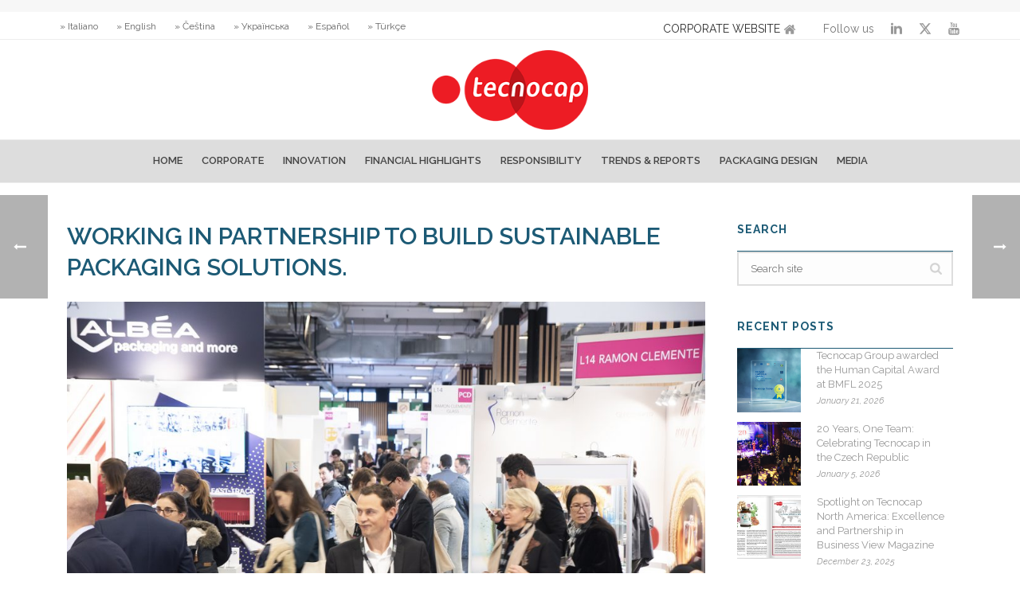

--- FILE ---
content_type: text/html; charset=UTF-8
request_url: https://www.tecnocapclosures.com/trends-reports-tecnocap/sustainable-packaging-solutions/
body_size: 29122
content:
<!DOCTYPE html>
<html lang="en-US" >
<head>
        <!-- Google Tag Manager -->
    <script>
    (function(w,d,s,l,i){w[l]=w[l]||[];w[l].push({'gtm.start':
    new Date().getTime(),event:'gtm.js'});var f=d.getElementsByTagName(s)[0],
    j=d.createElement(s),dl=l!='dataLayer'?'&l='+l:'';j.async=true;j.src=
    'https://www.googletagmanager.com/gtm.js?id='+i+dl;f.parentNode.insertBefore(j,f);
    })(window,document,'script','dataLayer','GTM-57GDF92W');
    </script>
    <!-- End Google Tag Manager -->
    <meta charset="UTF-8" /><meta name="viewport" content="width=device-width, initial-scale=1.0, minimum-scale=1.0, maximum-scale=1.0, user-scalable=0" /><meta http-equiv="X-UA-Compatible" content="IE=edge,chrome=1" /><meta name="format-detection" content="telephone=no"><title>Sustainable packaging solutions - Aluminium aerosol cans and bottles Italy</title>
<script type="text/javascript">var ajaxurl = "https://www.tecnocapclosures.com/wp-admin/admin-ajax.php";</script><style type="text/css">			.heateorSssInstagramBackground{background:radial-gradient(circle at 30% 107%,#fdf497 0,#fdf497 5%,#fd5949 45%,#d6249f 60%,#285aeb 90%)}
											.heateor_sss_horizontal_sharing .heateorSssSharing,.heateor_sss_standard_follow_icons_container .heateorSssSharing{
							color: #fff;
						border-width: 0px;
			border-style: solid;
			border-color: transparent;
		}
				.heateor_sss_horizontal_sharing .heateorSssTCBackground{
			color:#666;
		}
				.heateor_sss_horizontal_sharing .heateorSssSharing:hover,.heateor_sss_standard_follow_icons_container .heateorSssSharing:hover{
						border-color: transparent;
		}
		.heateor_sss_vertical_sharing .heateorSssSharing,.heateor_sss_floating_follow_icons_container .heateorSssSharing{
							color: #fff;
						border-width: 0px;
			border-style: solid;
			border-color: transparent;
		}
				.heateor_sss_vertical_sharing .heateorSssTCBackground{
			color:#666;
		}
				.heateor_sss_vertical_sharing .heateorSssSharing:hover,.heateor_sss_floating_follow_icons_container .heateorSssSharing:hover{
						border-color: transparent;
		}
		
		@media screen and (max-width:783px) {.heateor_sss_vertical_sharing{display:none!important}}@media screen and (max-width:783px) {.heateor_sss_floating_follow_icons_container{display:none!important}}</style><link rel="alternate" hreflang="en" href="https://www.tecnocapclosures.com/trends-reports-tecnocap/sustainable-packaging-solutions/" />
<script id="cookieyes" type="text/javascript" src="https://cdn-cookieyes.com/client_data/777b508a28ce30ca18207e5a/script.js"></script>
		<style id="critical-path-css" type="text/css">
			body,html{width:100%;height:100%;margin:0;padding:0}.page-preloader{top:0;left:0;z-index:999;position:fixed;height:100%;width:100%;text-align:center}.preloader-preview-area{-webkit-animation-delay:-.2s;animation-delay:-.2s;top:50%;-webkit-transform:translateY(100%);-ms-transform:translateY(100%);transform:translateY(100%);margin-top:10px;max-height:calc(50% - 20px);opacity:1;width:100%;text-align:center;position:absolute}.preloader-logo{max-width:90%;top:50%;-webkit-transform:translateY(-100%);-ms-transform:translateY(-100%);transform:translateY(-100%);margin:-10px auto 0 auto;max-height:calc(50% - 20px);opacity:1;position:relative}.ball-pulse>div{width:15px;height:15px;border-radius:100%;margin:2px;-webkit-animation-fill-mode:both;animation-fill-mode:both;display:inline-block;-webkit-animation:ball-pulse .75s infinite cubic-bezier(.2,.68,.18,1.08);animation:ball-pulse .75s infinite cubic-bezier(.2,.68,.18,1.08)}.ball-pulse>div:nth-child(1){-webkit-animation-delay:-.36s;animation-delay:-.36s}.ball-pulse>div:nth-child(2){-webkit-animation-delay:-.24s;animation-delay:-.24s}.ball-pulse>div:nth-child(3){-webkit-animation-delay:-.12s;animation-delay:-.12s}@-webkit-keyframes ball-pulse{0%{-webkit-transform:scale(1);transform:scale(1);opacity:1}45%{-webkit-transform:scale(.1);transform:scale(.1);opacity:.7}80%{-webkit-transform:scale(1);transform:scale(1);opacity:1}}@keyframes ball-pulse{0%{-webkit-transform:scale(1);transform:scale(1);opacity:1}45%{-webkit-transform:scale(.1);transform:scale(.1);opacity:.7}80%{-webkit-transform:scale(1);transform:scale(1);opacity:1}}.ball-clip-rotate-pulse{position:relative;-webkit-transform:translateY(-15px) translateX(-10px);-ms-transform:translateY(-15px) translateX(-10px);transform:translateY(-15px) translateX(-10px);display:inline-block}.ball-clip-rotate-pulse>div{-webkit-animation-fill-mode:both;animation-fill-mode:both;position:absolute;top:0;left:0;border-radius:100%}.ball-clip-rotate-pulse>div:first-child{height:36px;width:36px;top:7px;left:-7px;-webkit-animation:ball-clip-rotate-pulse-scale 1s 0s cubic-bezier(.09,.57,.49,.9) infinite;animation:ball-clip-rotate-pulse-scale 1s 0s cubic-bezier(.09,.57,.49,.9) infinite}.ball-clip-rotate-pulse>div:last-child{position:absolute;width:50px;height:50px;left:-16px;top:-2px;background:0 0;border:2px solid;-webkit-animation:ball-clip-rotate-pulse-rotate 1s 0s cubic-bezier(.09,.57,.49,.9) infinite;animation:ball-clip-rotate-pulse-rotate 1s 0s cubic-bezier(.09,.57,.49,.9) infinite;-webkit-animation-duration:1s;animation-duration:1s}@-webkit-keyframes ball-clip-rotate-pulse-rotate{0%{-webkit-transform:rotate(0) scale(1);transform:rotate(0) scale(1)}50%{-webkit-transform:rotate(180deg) scale(.6);transform:rotate(180deg) scale(.6)}100%{-webkit-transform:rotate(360deg) scale(1);transform:rotate(360deg) scale(1)}}@keyframes ball-clip-rotate-pulse-rotate{0%{-webkit-transform:rotate(0) scale(1);transform:rotate(0) scale(1)}50%{-webkit-transform:rotate(180deg) scale(.6);transform:rotate(180deg) scale(.6)}100%{-webkit-transform:rotate(360deg) scale(1);transform:rotate(360deg) scale(1)}}@-webkit-keyframes ball-clip-rotate-pulse-scale{30%{-webkit-transform:scale(.3);transform:scale(.3)}100%{-webkit-transform:scale(1);transform:scale(1)}}@keyframes ball-clip-rotate-pulse-scale{30%{-webkit-transform:scale(.3);transform:scale(.3)}100%{-webkit-transform:scale(1);transform:scale(1)}}@-webkit-keyframes square-spin{25%{-webkit-transform:perspective(100px) rotateX(180deg) rotateY(0);transform:perspective(100px) rotateX(180deg) rotateY(0)}50%{-webkit-transform:perspective(100px) rotateX(180deg) rotateY(180deg);transform:perspective(100px) rotateX(180deg) rotateY(180deg)}75%{-webkit-transform:perspective(100px) rotateX(0) rotateY(180deg);transform:perspective(100px) rotateX(0) rotateY(180deg)}100%{-webkit-transform:perspective(100px) rotateX(0) rotateY(0);transform:perspective(100px) rotateX(0) rotateY(0)}}@keyframes square-spin{25%{-webkit-transform:perspective(100px) rotateX(180deg) rotateY(0);transform:perspective(100px) rotateX(180deg) rotateY(0)}50%{-webkit-transform:perspective(100px) rotateX(180deg) rotateY(180deg);transform:perspective(100px) rotateX(180deg) rotateY(180deg)}75%{-webkit-transform:perspective(100px) rotateX(0) rotateY(180deg);transform:perspective(100px) rotateX(0) rotateY(180deg)}100%{-webkit-transform:perspective(100px) rotateX(0) rotateY(0);transform:perspective(100px) rotateX(0) rotateY(0)}}.square-spin{display:inline-block}.square-spin>div{-webkit-animation-fill-mode:both;animation-fill-mode:both;width:50px;height:50px;-webkit-animation:square-spin 3s 0s cubic-bezier(.09,.57,.49,.9) infinite;animation:square-spin 3s 0s cubic-bezier(.09,.57,.49,.9) infinite}.cube-transition{position:relative;-webkit-transform:translate(-25px,-25px);-ms-transform:translate(-25px,-25px);transform:translate(-25px,-25px);display:inline-block}.cube-transition>div{-webkit-animation-fill-mode:both;animation-fill-mode:both;width:15px;height:15px;position:absolute;top:-5px;left:-5px;-webkit-animation:cube-transition 1.6s 0s infinite ease-in-out;animation:cube-transition 1.6s 0s infinite ease-in-out}.cube-transition>div:last-child{-webkit-animation-delay:-.8s;animation-delay:-.8s}@-webkit-keyframes cube-transition{25%{-webkit-transform:translateX(50px) scale(.5) rotate(-90deg);transform:translateX(50px) scale(.5) rotate(-90deg)}50%{-webkit-transform:translate(50px,50px) rotate(-180deg);transform:translate(50px,50px) rotate(-180deg)}75%{-webkit-transform:translateY(50px) scale(.5) rotate(-270deg);transform:translateY(50px) scale(.5) rotate(-270deg)}100%{-webkit-transform:rotate(-360deg);transform:rotate(-360deg)}}@keyframes cube-transition{25%{-webkit-transform:translateX(50px) scale(.5) rotate(-90deg);transform:translateX(50px) scale(.5) rotate(-90deg)}50%{-webkit-transform:translate(50px,50px) rotate(-180deg);transform:translate(50px,50px) rotate(-180deg)}75%{-webkit-transform:translateY(50px) scale(.5) rotate(-270deg);transform:translateY(50px) scale(.5) rotate(-270deg)}100%{-webkit-transform:rotate(-360deg);transform:rotate(-360deg)}}.ball-scale>div{border-radius:100%;margin:2px;-webkit-animation-fill-mode:both;animation-fill-mode:both;display:inline-block;height:60px;width:60px;-webkit-animation:ball-scale 1s 0s ease-in-out infinite;animation:ball-scale 1s 0s ease-in-out infinite}@-webkit-keyframes ball-scale{0%{-webkit-transform:scale(0);transform:scale(0)}100%{-webkit-transform:scale(1);transform:scale(1);opacity:0}}@keyframes ball-scale{0%{-webkit-transform:scale(0);transform:scale(0)}100%{-webkit-transform:scale(1);transform:scale(1);opacity:0}}.line-scale>div{-webkit-animation-fill-mode:both;animation-fill-mode:both;display:inline-block;width:5px;height:50px;border-radius:2px;margin:2px}.line-scale>div:nth-child(1){-webkit-animation:line-scale 1s -.5s infinite cubic-bezier(.2,.68,.18,1.08);animation:line-scale 1s -.5s infinite cubic-bezier(.2,.68,.18,1.08)}.line-scale>div:nth-child(2){-webkit-animation:line-scale 1s -.4s infinite cubic-bezier(.2,.68,.18,1.08);animation:line-scale 1s -.4s infinite cubic-bezier(.2,.68,.18,1.08)}.line-scale>div:nth-child(3){-webkit-animation:line-scale 1s -.3s infinite cubic-bezier(.2,.68,.18,1.08);animation:line-scale 1s -.3s infinite cubic-bezier(.2,.68,.18,1.08)}.line-scale>div:nth-child(4){-webkit-animation:line-scale 1s -.2s infinite cubic-bezier(.2,.68,.18,1.08);animation:line-scale 1s -.2s infinite cubic-bezier(.2,.68,.18,1.08)}.line-scale>div:nth-child(5){-webkit-animation:line-scale 1s -.1s infinite cubic-bezier(.2,.68,.18,1.08);animation:line-scale 1s -.1s infinite cubic-bezier(.2,.68,.18,1.08)}@-webkit-keyframes line-scale{0%{-webkit-transform:scaley(1);transform:scaley(1)}50%{-webkit-transform:scaley(.4);transform:scaley(.4)}100%{-webkit-transform:scaley(1);transform:scaley(1)}}@keyframes line-scale{0%{-webkit-transform:scaley(1);transform:scaley(1)}50%{-webkit-transform:scaley(.4);transform:scaley(.4)}100%{-webkit-transform:scaley(1);transform:scaley(1)}}.ball-scale-multiple{position:relative;-webkit-transform:translateY(30px);-ms-transform:translateY(30px);transform:translateY(30px);display:inline-block}.ball-scale-multiple>div{border-radius:100%;-webkit-animation-fill-mode:both;animation-fill-mode:both;margin:2px;position:absolute;left:-30px;top:0;opacity:0;margin:0;width:50px;height:50px;-webkit-animation:ball-scale-multiple 1s 0s linear infinite;animation:ball-scale-multiple 1s 0s linear infinite}.ball-scale-multiple>div:nth-child(2){-webkit-animation-delay:-.2s;animation-delay:-.2s}.ball-scale-multiple>div:nth-child(3){-webkit-animation-delay:-.2s;animation-delay:-.2s}@-webkit-keyframes ball-scale-multiple{0%{-webkit-transform:scale(0);transform:scale(0);opacity:0}5%{opacity:1}100%{-webkit-transform:scale(1);transform:scale(1);opacity:0}}@keyframes ball-scale-multiple{0%{-webkit-transform:scale(0);transform:scale(0);opacity:0}5%{opacity:1}100%{-webkit-transform:scale(1);transform:scale(1);opacity:0}}.ball-pulse-sync{display:inline-block}.ball-pulse-sync>div{width:15px;height:15px;border-radius:100%;margin:2px;-webkit-animation-fill-mode:both;animation-fill-mode:both;display:inline-block}.ball-pulse-sync>div:nth-child(1){-webkit-animation:ball-pulse-sync .6s -.21s infinite ease-in-out;animation:ball-pulse-sync .6s -.21s infinite ease-in-out}.ball-pulse-sync>div:nth-child(2){-webkit-animation:ball-pulse-sync .6s -.14s infinite ease-in-out;animation:ball-pulse-sync .6s -.14s infinite ease-in-out}.ball-pulse-sync>div:nth-child(3){-webkit-animation:ball-pulse-sync .6s -70ms infinite ease-in-out;animation:ball-pulse-sync .6s -70ms infinite ease-in-out}@-webkit-keyframes ball-pulse-sync{33%{-webkit-transform:translateY(10px);transform:translateY(10px)}66%{-webkit-transform:translateY(-10px);transform:translateY(-10px)}100%{-webkit-transform:translateY(0);transform:translateY(0)}}@keyframes ball-pulse-sync{33%{-webkit-transform:translateY(10px);transform:translateY(10px)}66%{-webkit-transform:translateY(-10px);transform:translateY(-10px)}100%{-webkit-transform:translateY(0);transform:translateY(0)}}.transparent-circle{display:inline-block;border-top:.5em solid rgba(255,255,255,.2);border-right:.5em solid rgba(255,255,255,.2);border-bottom:.5em solid rgba(255,255,255,.2);border-left:.5em solid #fff;-webkit-transform:translateZ(0);transform:translateZ(0);-webkit-animation:transparent-circle 1.1s infinite linear;animation:transparent-circle 1.1s infinite linear;width:50px;height:50px;border-radius:50%}.transparent-circle:after{border-radius:50%;width:10em;height:10em}@-webkit-keyframes transparent-circle{0%{-webkit-transform:rotate(0);transform:rotate(0)}100%{-webkit-transform:rotate(360deg);transform:rotate(360deg)}}@keyframes transparent-circle{0%{-webkit-transform:rotate(0);transform:rotate(0)}100%{-webkit-transform:rotate(360deg);transform:rotate(360deg)}}.ball-spin-fade-loader{position:relative;top:-10px;left:-10px;display:inline-block}.ball-spin-fade-loader>div{width:15px;height:15px;border-radius:100%;margin:2px;-webkit-animation-fill-mode:both;animation-fill-mode:both;position:absolute;-webkit-animation:ball-spin-fade-loader 1s infinite linear;animation:ball-spin-fade-loader 1s infinite linear}.ball-spin-fade-loader>div:nth-child(1){top:25px;left:0;animation-delay:-.84s;-webkit-animation-delay:-.84s}.ball-spin-fade-loader>div:nth-child(2){top:17.05px;left:17.05px;animation-delay:-.72s;-webkit-animation-delay:-.72s}.ball-spin-fade-loader>div:nth-child(3){top:0;left:25px;animation-delay:-.6s;-webkit-animation-delay:-.6s}.ball-spin-fade-loader>div:nth-child(4){top:-17.05px;left:17.05px;animation-delay:-.48s;-webkit-animation-delay:-.48s}.ball-spin-fade-loader>div:nth-child(5){top:-25px;left:0;animation-delay:-.36s;-webkit-animation-delay:-.36s}.ball-spin-fade-loader>div:nth-child(6){top:-17.05px;left:-17.05px;animation-delay:-.24s;-webkit-animation-delay:-.24s}.ball-spin-fade-loader>div:nth-child(7){top:0;left:-25px;animation-delay:-.12s;-webkit-animation-delay:-.12s}.ball-spin-fade-loader>div:nth-child(8){top:17.05px;left:-17.05px;animation-delay:0s;-webkit-animation-delay:0s}@-webkit-keyframes ball-spin-fade-loader{50%{opacity:.3;-webkit-transform:scale(.4);transform:scale(.4)}100%{opacity:1;-webkit-transform:scale(1);transform:scale(1)}}@keyframes ball-spin-fade-loader{50%{opacity:.3;-webkit-transform:scale(.4);transform:scale(.4)}100%{opacity:1;-webkit-transform:scale(1);transform:scale(1)}}		</style>

		
<!-- This site is optimized with the Yoast SEO plugin v12.7.1 - https://yoast.com/wordpress/plugins/seo/ -->
<meta name="description" content="Working in partnership to build sustainable packaging solutions is the message that Tecnocap shared with attendees at ADF&amp;PCD and PLD Paris."/>
<meta name="robots" content="max-snippet:-1, max-image-preview:large, max-video-preview:-1"/>
<link rel="canonical" href="https://www.tecnocapclosures.com/trends-reports-tecnocap/sustainable-packaging-solutions/" />
<meta property="og:locale" content="en_US" />
<meta property="og:type" content="article" />
<meta property="og:title" content="Sustainable packaging solutions - Aluminium aerosol cans and bottles Italy" />
<meta property="og:description" content="Working in partnership to build sustainable packaging solutions is the message that Tecnocap shared with attendees at ADF&amp;PCD and PLD Paris." />
<meta property="og:url" content="https://www.tecnocapclosures.com/trends-reports-tecnocap/sustainable-packaging-solutions/" />
<meta property="og:site_name" content="Tecnocap Closures" />
<meta property="article:section" content="Trends &amp; Reports" />
<meta property="article:published_time" content="2020-02-20T09:53:28+00:00" />
<meta property="article:modified_time" content="2020-05-05T14:08:17+00:00" />
<meta property="og:updated_time" content="2020-05-05T14:08:17+00:00" />
<meta property="og:image" content="https://www.tecnocapclosures.com/wp-content/uploads/copertina_adfpcd_post.jpg" />
<meta property="og:image:secure_url" content="https://www.tecnocapclosures.com/wp-content/uploads/copertina_adfpcd_post.jpg" />
<meta property="og:image:width" content="768" />
<meta property="og:image:height" content="510" />
<meta name="twitter:card" content="summary" />
<meta name="twitter:description" content="Working in partnership to build sustainable packaging solutions is the message that Tecnocap shared with attendees at ADF&amp;PCD and PLD Paris." />
<meta name="twitter:title" content="Sustainable packaging solutions - Aluminium aerosol cans and bottles Italy" />
<meta name="twitter:site" content="@tecnocapgroup" />
<meta name="twitter:image" content="https://www.tecnocapclosures.com/wp-content/uploads/copertina_adfpcd_post.jpg" />
<meta name="twitter:creator" content="@tecnocapgroup" />
<script type='application/ld+json' class='yoast-schema-graph yoast-schema-graph--main'>{"@context":"https://schema.org","@graph":[{"@type":"WebSite","@id":"https://www.tecnocapclosures.com/#website","url":"https://www.tecnocapclosures.com/","name":"Tecnocap Closures","description":"Passionate. Professional. Perfectionist.","potentialAction":{"@type":"SearchAction","target":"https://www.tecnocapclosures.com/?s={search_term_string}","query-input":"required name=search_term_string"}},{"@type":"ImageObject","@id":"https://www.tecnocapclosures.com/trends-reports-tecnocap/sustainable-packaging-solutions/#primaryimage","url":"https://www.tecnocapclosures.com/wp-content/uploads/copertina_adfpcd_post.jpg","width":768,"height":510,"caption":"Sustainable packaging solutions - Aluminium aerosol cans and bottles Italy"},{"@type":"WebPage","@id":"https://www.tecnocapclosures.com/trends-reports-tecnocap/sustainable-packaging-solutions/#webpage","url":"https://www.tecnocapclosures.com/trends-reports-tecnocap/sustainable-packaging-solutions/","inLanguage":"en-GB","name":"Sustainable packaging solutions - Aluminium aerosol cans and bottles Italy","isPartOf":{"@id":"https://www.tecnocapclosures.com/#website"},"primaryImageOfPage":{"@id":"https://www.tecnocapclosures.com/trends-reports-tecnocap/sustainable-packaging-solutions/#primaryimage"},"datePublished":"2020-02-20T09:53:28+00:00","dateModified":"2020-05-05T14:08:17+00:00","author":{"@id":"https://www.tecnocapclosures.com/#/schema/person/55a864f9fdeb7d69fa7a92b318793c28"},"description":"Working in partnership to build sustainable packaging solutions is the message that Tecnocap shared with attendees at ADF&PCD and PLD Paris.","breadcrumb":{"@id":"https://www.tecnocapclosures.com/trends-reports-tecnocap/sustainable-packaging-solutions/#breadcrumb"}},{"@type":"BreadcrumbList","@id":"https://www.tecnocapclosures.com/trends-reports-tecnocap/sustainable-packaging-solutions/#breadcrumb","itemListElement":[{"@type":"ListItem","position":1,"item":{"@type":"WebPage","@id":"https://www.tecnocapclosures.com/packaging-magazine/","url":"https://www.tecnocapclosures.com/packaging-magazine/","name":"Home"}},{"@type":"ListItem","position":2,"item":{"@type":"WebPage","@id":"https://www.tecnocapclosures.com/","url":"https://www.tecnocapclosures.com/","name":"Home"}},{"@type":"ListItem","position":3,"item":{"@type":"WebPage","@id":"https://www.tecnocapclosures.com/trends-reports-tecnocap/sustainable-packaging-solutions/","url":"https://www.tecnocapclosures.com/trends-reports-tecnocap/sustainable-packaging-solutions/","name":"Working in partnership to build sustainable packaging solutions."}}]},{"@type":["Person"],"@id":"https://www.tecnocapclosures.com/#/schema/person/55a864f9fdeb7d69fa7a92b318793c28","name":"Vittorio D'Amore","image":{"@type":"ImageObject","@id":"https://www.tecnocapclosures.com/#authorlogo","url":"https://secure.gravatar.com/avatar/0e551aa69740bdbe0d01e48e3c24e595?s=96&d=mm&r=g","caption":"Vittorio D'Amore"},"sameAs":[]}]}</script>
<!-- / Yoast SEO plugin. -->

<link rel='dns-prefetch' href='//s.w.org' />
<link rel='dns-prefetch' href='//hcaptcha.com' />
<link rel="alternate" type="application/rss+xml" title="Tecnocap Closures &raquo; Feed" href="https://www.tecnocapclosures.com/feed/" />
<link rel="alternate" type="application/rss+xml" title="Tecnocap Closures &raquo; Comments Feed" href="https://www.tecnocapclosures.com/comments/feed/" />

<link rel="shortcut icon" href="https://www.tecnocapclosures.com/wp-content/uploads/favicon.png"  />
<link rel="alternate" type="application/rss+xml" title="Tecnocap Closures &raquo; Working in partnership to build sustainable packaging solutions. Comments Feed" href="https://www.tecnocapclosures.com/trends-reports-tecnocap/sustainable-packaging-solutions/feed/" />
<script type="text/javascript">window.abb = {};php = {};window.PHP = {};PHP.ajax = "https://www.tecnocapclosures.com/wp-admin/admin-ajax.php";PHP.wp_p_id = "16305";var mk_header_parallax, mk_banner_parallax, mk_page_parallax, mk_footer_parallax, mk_body_parallax;var mk_images_dir = "https://www.tecnocapclosures.com/wp-content/themes/jupiter/assets/images",mk_theme_js_path = "https://www.tecnocapclosures.com/wp-content/themes/jupiter/assets/js",mk_theme_dir = "https://www.tecnocapclosures.com/wp-content/themes/jupiter",mk_captcha_placeholder = "Enter Captcha",mk_captcha_invalid_txt = "Invalid. Try again.",mk_captcha_correct_txt = "Captcha correct.",mk_responsive_nav_width = 1140,mk_vertical_header_back = "Back",mk_vertical_header_anim = "1",mk_check_rtl = true,mk_grid_width = 1140,mk_ajax_search_option = "disable",mk_preloader_bg_color = "#ffffff",mk_accent_color = "#bb141a",mk_go_to_top =  "true",mk_smooth_scroll =  "false",mk_preloader_bar_color = "#bb141a",mk_preloader_logo = "";var mk_header_parallax = false,mk_banner_parallax = false,mk_footer_parallax = false,mk_body_parallax = false,mk_no_more_posts = "No More Posts",mk_typekit_id   = "",mk_google_fonts = ["Raleway:100italic,200italic,300italic,400italic,500italic,600italic,700italic,800italic,900italic,100,200,300,400,500,600,700,800,900","Raleway:100italic,200italic,300italic,400italic,500italic,600italic,700italic,800italic,900italic,100,200,300,400,500,600,700,800,900"],mk_global_lazyload = true;</script><link rel='stylesheet' id='dashicons-css'  href='https://www.tecnocapclosures.com/wp-includes/css/dashicons.min.css?ver=5.3.20' type='text/css' media='all' />
<link rel='stylesheet' id='theme-my-login-css'  href='https://www.tecnocapclosures.com/wp-content/plugins/theme-my-login/theme-my-login.css?ver=6.4.14' type='text/css' media='all' />
<link rel='stylesheet' id='wp-block-library-css'  href='https://www.tecnocapclosures.com/wp-includes/css/dist/block-library/style.min.css?ver=5.3.20' type='text/css' media='all' />
<link rel='stylesheet' id='wp-block-library-theme-css'  href='https://www.tecnocapclosures.com/wp-includes/css/dist/block-library/theme.min.css?ver=5.3.20' type='text/css' media='all' />
<link rel='stylesheet' id='axss-styles-css'  href='https://www.tecnocapclosures.com/wp-content/plugins/ax-social-stream/public/css/styles.min.css?ver=3.7.8' type='text/css' media='all' />
<link rel='stylesheet' id='axss-grid-css'  href='https://www.tecnocapclosures.com/wp-content/plugins/ax-social-stream/public/css/grid.min.css?ver=3.7.8' type='text/css' media='all' />
<link rel='stylesheet' id='axss-feed-css'  href='https://www.tecnocapclosures.com/wp-content/plugins/ax-social-stream/public/css/feed.min.css?ver=3.7.8' type='text/css' media='all' />
<link rel='stylesheet' id='contact-form-7-css'  href='https://www.tecnocapclosures.com/wp-content/plugins/contact-form-7/includes/css/styles.css?ver=5.1.7' type='text/css' media='all' />
<link rel='stylesheet' id='responsive-lightbox-swipebox-css'  href='https://www.tecnocapclosures.com/wp-content/plugins/responsive-lightbox/assets/swipebox/swipebox.min.css?ver=2.2.2' type='text/css' media='all' />
<link rel='stylesheet' id='rs-plugin-settings-css'  href='https://www.tecnocapclosures.com/wp-content/plugins/revslider/public/assets/css/rs6.css?ver=6.1.3' type='text/css' media='all' />
<style id='rs-plugin-settings-inline-css' type='text/css'>
#rs-demo-id {}
</style>
<link rel='stylesheet' id='SFSImainCss-css'  href='https://www.tecnocapclosures.com/wp-content/plugins/ultimate-social-media-icons/css/sfsi-style.css?ver=5.3.20' type='text/css' media='all' />
<link rel='stylesheet' id='wpml-legacy-horizontal-list-0-css'  href='//www.tecnocapclosures.com/wp-content/plugins/sitepress-multilingual-cms/templates/language-switchers/legacy-list-horizontal/style.css?ver=1' type='text/css' media='all' />
<style id='wpml-legacy-horizontal-list-0-inline-css' type='text/css'>
.wpml-ls-statics-shortcode_actions{background-color:#eeeeee;}.wpml-ls-statics-shortcode_actions, .wpml-ls-statics-shortcode_actions .wpml-ls-sub-menu, .wpml-ls-statics-shortcode_actions a {border-color:#cdcdcd;}.wpml-ls-statics-shortcode_actions a {color:#444444;background-color:#ffffff;}.wpml-ls-statics-shortcode_actions a:hover,.wpml-ls-statics-shortcode_actions a:focus {color:#000000;background-color:#eeeeee;}.wpml-ls-statics-shortcode_actions .wpml-ls-current-language>a {color:#444444;background-color:#ffffff;}.wpml-ls-statics-shortcode_actions .wpml-ls-current-language:hover>a, .wpml-ls-statics-shortcode_actions .wpml-ls-current-language>a:focus {color:#000000;background-color:#eeeeee;}
@media screen and (max-width: 600px) { .mk-language-navigation{ display:inline; } }
</style>
<link rel='stylesheet' id='core-styles-css'  href='https://www.tecnocapclosures.com/wp-content/themes/jupiter/assets/stylesheet/core-styles.6.4.1.css?ver=1572994206' type='text/css' media='all' />
<link rel='stylesheet' id='components-full-css'  href='https://www.tecnocapclosures.com/wp-content/themes/jupiter/assets/stylesheet/components-full.6.4.1.css?ver=1572994206' type='text/css' media='all' />
<style id='components-full-inline-css' type='text/css'>

body
{
    background-color:#fff;
}

.hb-custom-header #mk-page-introduce,
.mk-header
{
    background-color:#f7f7f7;background-size: cover;-webkit-background-size: cover;-moz-background-size: cover;
}

.hb-custom-header > div,
.mk-header-bg
{
    background-color:#fff;
}

.mk-classic-nav-bg
{
    background-color:#dddddd;
}

.master-holder-bg
{
    background-color:#fff;
}

#mk-footer
{
    background-color:#cccccb;
}

#mk-boxed-layout
{
  -webkit-box-shadow: 0 0 0px rgba(0, 0, 0, 0);
  -moz-box-shadow: 0 0 0px rgba(0, 0, 0, 0);
  box-shadow: 0 0 0px rgba(0, 0, 0, 0);
}

.mk-news-tab .mk-tabs-tabs .is-active a,
.mk-fancy-title.pattern-style span,
.mk-fancy-title.pattern-style.color-gradient span:after,
.page-bg-color
{
    background-color: #fff;
}

.page-title
{
    font-size: 20px;
    color: #4d4d4d;
    text-transform: uppercase;
    font-weight: 400;
    letter-spacing: 2px;
}

.page-subtitle
{
    font-size: 14px;
    line-height: 100%;
    color: #a3a3a3;
    font-size: 14px;
    text-transform: none;
}



    .mk-header
    {
        border-bottom:1px solid #ededed;
    }

    
	.header-style-1 .mk-header-padding-wrapper,
	.header-style-2 .mk-header-padding-wrapper,
	.header-style-3 .mk-header-padding-wrapper {
		padding-top:211px;
	}

	.mk-process-steps[max-width~="950px"] ul::before {
	  display: none !important;
	}
	.mk-process-steps[max-width~="950px"] li {
	  margin-bottom: 30px !important;
	  width: 100% !important;
	  text-align: center;
	}
	.mk-event-countdown-ul[max-width~="750px"] li {
	  width: 90%;
	  display: block;
	  margin: 0 auto 15px;
	}

	.compose-mode .vc_element-name .vc_btn-content {
    	height: auto !important;
	}

    body { font-family: Arial, Helvetica, sans-serif } body, textarea,input,select,button { font-family: Raleway } .main-navigation-ul, .mk-vm-menuwrapper { font-family: Raleway } 

            @font-face {
                font-family: 'star';
                src: url('https://www.tecnocapclosures.com/wp-content/themes/jupiter/assets/stylesheet/fonts/star/font.eot');
                src: url('https://www.tecnocapclosures.com/wp-content/themes/jupiter/assets/stylesheet/fonts/star/font.eot?#iefix') format('embedded-opentype'),
                url('https://www.tecnocapclosures.com/wp-content/themes/jupiter/assets/stylesheet/fonts/star/font.woff') format('woff'),
                url('https://www.tecnocapclosures.com/wp-content/themes/jupiter/assets/stylesheet/fonts/star/font.ttf') format('truetype'),
                url('https://www.tecnocapclosures.com/wp-content/themes/jupiter/assets/stylesheet/fonts/star/font.svg#star') format('svg');
                font-weight: normal;
                font-style: normal;
            }
            @font-face {
                font-family: 'WooCommerce';
                src: url('https://www.tecnocapclosures.com/wp-content/themes/jupiter/assets/stylesheet/fonts/woocommerce/font.eot');
                src: url('https://www.tecnocapclosures.com/wp-content/themes/jupiter/assets/stylesheet/fonts/woocommerce/font.eot?#iefix') format('embedded-opentype'),
                url('https://www.tecnocapclosures.com/wp-content/themes/jupiter/assets/stylesheet/fonts/woocommerce/font.woff') format('woff'),
                url('https://www.tecnocapclosures.com/wp-content/themes/jupiter/assets/stylesheet/fonts/woocommerce/font.ttf') format('truetype'),
                url('https://www.tecnocapclosures.com/wp-content/themes/jupiter/assets/stylesheet/fonts/woocommerce/font.svg#WooCommerce') format('svg');
                font-weight: normal;
                font-style: normal;
            }.mk-toolbar-navigation li a:hover 
{ 
	background-color: rgba(0, 0, 0, 0.05); 
} 

.mk-toolbar-navigation ul li a{
	display: block;
  padding: 6px 14px 6px 0;
  color: #666666;
  font-size: 12px;
  line-height: 14px;
  border-right:none;
	margin-left:5px;
	font:Raleway;
}
</style>
<link rel='stylesheet' id='mkhb-render-css'  href='https://www.tecnocapclosures.com/wp-content/themes/jupiter/header-builder/includes/assets/css/mkhb-render.css?ver=6.4.1' type='text/css' media='all' />
<link rel='stylesheet' id='mkhb-row-css'  href='https://www.tecnocapclosures.com/wp-content/themes/jupiter/header-builder/includes/assets/css/mkhb-row.css?ver=6.4.1' type='text/css' media='all' />
<link rel='stylesheet' id='mkhb-column-css'  href='https://www.tecnocapclosures.com/wp-content/themes/jupiter/header-builder/includes/assets/css/mkhb-column.css?ver=6.4.1' type='text/css' media='all' />
<link rel='stylesheet' id='heateor_sss_frontend_css-css'  href='https://www.tecnocapclosures.com/wp-content/plugins/sassy-social-share/public/css/sassy-social-share-public.css?ver=3.3.20' type='text/css' media='all' />
<link rel='stylesheet' id='heateor_sss_sharing_default_svg-css'  href='https://www.tecnocapclosures.com/wp-content/plugins/sassy-social-share/admin/css/sassy-social-share-svg.css?ver=3.3.20' type='text/css' media='all' />
<!--[if lt IE 9]>
<link rel='stylesheet' id='vc_lte_ie9-css'  href='https://www.tecnocapclosures.com/wp-content/plugins/js_composer_theme/assets/css/vc_lte_ie9.min.css?ver=6.0.5' type='text/css' media='screen' />
<![endif]-->
<link rel='stylesheet' id='theme-options-css'  href='https://www.tecnocapclosures.com/wp-content/uploads/mk_assets/theme-options-production-1769002086.css?ver=1769002078' type='text/css' media='all' />
<link rel='stylesheet' id='jupiter-donut-shortcodes-css'  href='https://www.tecnocapclosures.com/wp-content/plugins/jupiter-donut/assets/css/shortcodes-styles.min.css?ver=1.0.2' type='text/css' media='all' />
<link rel='stylesheet' id='cf7cf-style-css'  href='https://www.tecnocapclosures.com/wp-content/plugins/cf7-conditional-fields/style.css?ver=2.0.2' type='text/css' media='all' />
<link rel='stylesheet' id='mk-style-css'  href='https://www.tecnocapclosures.com/wp-content/themes/jupiter-child/style.css?ver=5.3.20' type='text/css' media='all' />
<link rel='stylesheet' id='parent-style-css'  href='https://www.tecnocapclosures.com/wp-content/themes/jupiter/style.css?v=20200126&#038;ver=5.3.20' type='text/css' media='all' />
<link rel='stylesheet' id='tecnocap-custom-style-css'  href='https://www.tecnocapclosures.com/wp-content/themes/jupiter-child/custom.css?v=20200126&#038;ver=5.3.20' type='text/css' media='all' />
<link rel='stylesheet' id='mpc-massive-style-css'  href='https://www.tecnocapclosures.com/wp-content/plugins/mpc-massive/assets/css/mpc-styles.css?ver=2.4.6.1' type='text/css' media='all' />
<script type='text/javascript' src='https://www.tecnocapclosures.com/wp-includes/js/jquery/jquery.js?ver=1.12.4-wp'></script>
<script type='text/javascript' src='https://www.tecnocapclosures.com/wp-includes/js/jquery/jquery-migrate.min.js?ver=1.4.1'></script>
<script type='text/javascript' src='https://www.tecnocapclosures.com/wp-content/plugins/sitepress-multilingual-cms/res/js/jquery.cookie.js?ver=4.3.6'></script>
<script type='text/javascript'>
/* <![CDATA[ */
var wpml_cookies = {"wp-wpml_current_language":{"value":"en","expires":1,"path":"\/"}};
var wpml_cookies = {"wp-wpml_current_language":{"value":"en","expires":1,"path":"\/"}};
/* ]]> */
</script>
<script type='text/javascript' src='https://www.tecnocapclosures.com/wp-content/plugins/sitepress-multilingual-cms/res/js/cookies/language-cookie.js?ver=4.3.6'></script>
<script type='text/javascript' src='https://www.tecnocapclosures.com/wp-content/themes/jupiter/assets/js/plugins/wp-enqueue/webfontloader.js?ver=5.3.20'></script>
<script type='text/javascript'>
WebFontConfig = {
	timeout: 2000
}

if ( mk_typekit_id.length > 0 ) {
	WebFontConfig.typekit = {
		id: mk_typekit_id
	}
}

if ( mk_google_fonts.length > 0 ) {
	WebFontConfig.google = {
		families:  mk_google_fonts
	}
}

if ( (mk_google_fonts.length > 0 || mk_typekit_id.length > 0) && navigator.userAgent.indexOf("Speed Insights") == -1) {
	WebFont.load( WebFontConfig );
}
		
</script>
<script type='text/javascript' src='https://www.tecnocapclosures.com/wp-content/plugins/responsive-lightbox/assets/swipebox/jquery.swipebox.min.js?ver=2.2.2'></script>
<script type='text/javascript' src='https://www.tecnocapclosures.com/wp-content/plugins/responsive-lightbox/assets/infinitescroll/infinite-scroll.pkgd.min.js?ver=5.3.20'></script>
<script type='text/javascript'>
/* <![CDATA[ */
var rlArgs = {"script":"swipebox","selector":"lightbox","customEvents":"","activeGalleries":"1","animation":"1","hideCloseButtonOnMobile":"0","removeBarsOnMobile":"0","hideBars":"1","hideBarsDelay":"5000","videoMaxWidth":"1080","useSVG":"1","loopAtEnd":"0","woocommerce_gallery":"0","ajaxurl":"https:\/\/www.tecnocapclosures.com\/wp-admin\/admin-ajax.php","nonce":"4f9e6a36d9"};
/* ]]> */
</script>
<script type='text/javascript' src='https://www.tecnocapclosures.com/wp-content/plugins/responsive-lightbox/js/front.js?ver=2.2.2'></script>
<script type='text/javascript' src='https://www.tecnocapclosures.com/wp-content/plugins/revslider/public/assets/js/revolution.tools.min.js?ver=6.0'></script>
<script type='text/javascript' src='https://www.tecnocapclosures.com/wp-content/plugins/revslider/public/assets/js/rs6.min.js?ver=6.1.3'></script>
<script type='text/javascript' src='https://www.tecnocapclosures.com/wp-content/plugins/theme-my-login/modules/themed-profiles/themed-profiles.js?ver=5.3.20'></script>
<link rel='https://api.w.org/' href='https://www.tecnocapclosures.com/wp-json/' />
<link rel="EditURI" type="application/rsd+xml" title="RSD" href="https://www.tecnocapclosures.com/xmlrpc.php?rsd" />
<link rel="wlwmanifest" type="application/wlwmanifest+xml" href="https://www.tecnocapclosures.com/wp-includes/wlwmanifest.xml" /> 
<meta name="generator" content="WordPress 5.3.20" />
<link rel='shortlink' href='https://www.tecnocapclosures.com/?p=16305' />
<link rel="alternate" type="application/json+oembed" href="https://www.tecnocapclosures.com/wp-json/oembed/1.0/embed?url=https%3A%2F%2Fwww.tecnocapclosures.com%2Ftrends-reports-tecnocap%2Fsustainable-packaging-solutions%2F" />
<link rel="alternate" type="text/xml+oembed" href="https://www.tecnocapclosures.com/wp-json/oembed/1.0/embed?url=https%3A%2F%2Fwww.tecnocapclosures.com%2Ftrends-reports-tecnocap%2Fsustainable-packaging-solutions%2F&#038;format=xml" />
<meta name="generator" content="WPML ver:4.3.6 stt:9,1,27,2,54,55;" />
<meta name="[base64]" content="UaZWZjUzuZ4bNAlfmMD5"/><style>
.h-captcha{position:relative;display:block;margin-bottom:2rem;padding:0;clear:both}.h-captcha[data-size="normal"]{width:303px;height:78px}.h-captcha[data-size="compact"]{width:164px;height:144px}.h-captcha[data-size="invisible"]{display:none}.h-captcha::before{content:'';display:block;position:absolute;top:0;left:0;background:url(https://www.tecnocapclosures.com/wp-content/plugins/hcaptcha-for-forms-and-more/assets/images/hcaptcha-div-logo.svg) no-repeat;border:1px solid transparent;border-radius:4px}.h-captcha[data-size="normal"]::before{width:300px;height:74px;background-position:94% 28%}.h-captcha[data-size="compact"]::before{width:156px;height:136px;background-position:50% 79%}.h-captcha[data-theme="light"]::before,body.is-light-theme .h-captcha[data-theme="auto"]::before,.h-captcha[data-theme="auto"]::before{background-color:#fafafa;border:1px solid #e0e0e0}.h-captcha[data-theme="dark"]::before,body.is-dark-theme .h-captcha[data-theme="auto"]::before,html.wp-dark-mode-active .h-captcha[data-theme="auto"]::before,html.drdt-dark-mode .h-captcha[data-theme="auto"]::before{background-image:url(https://www.tecnocapclosures.com/wp-content/plugins/hcaptcha-for-forms-and-more/assets/images/hcaptcha-div-logo-white.svg);background-repeat:no-repeat;background-color:#333;border:1px solid #f5f5f5}.h-captcha[data-size="invisible"]::before{display:none}.h-captcha iframe{position:relative}div[style*="z-index: 2147483647"] div[style*="border-width: 11px"][style*="position: absolute"][style*="pointer-events: none"]{border-style:none}
</style>
<meta itemprop="author" content="Vittorio D'Amore" /><meta itemprop="datePublished" content="February 20, 2020" /><meta itemprop="dateModified" content="May 5, 2020" /><meta itemprop="publisher" content="Tecnocap Closures" /><script> var isTest = false; </script><meta name="generator" content="Powered by WPBakery Page Builder - drag and drop page builder for WordPress."/>
<meta name="generator" content="Powered by Slider Revolution 6.1.3 - responsive, Mobile-Friendly Slider Plugin for WordPress with comfortable drag and drop interface." />
<style>
span[data-name="hcap-cf7"] .h-captcha{margin-bottom:0}span[data-name="hcap-cf7"]~input[type="submit"],span[data-name="hcap-cf7"]~button[type="submit"]{margin-top:2rem}
</style>
<script type="text/javascript">function setREVStartSize(t){try{var h,e=document.getElementById(t.c).parentNode.offsetWidth;if(e=0===e||isNaN(e)?window.innerWidth:e,t.tabw=void 0===t.tabw?0:parseInt(t.tabw),t.thumbw=void 0===t.thumbw?0:parseInt(t.thumbw),t.tabh=void 0===t.tabh?0:parseInt(t.tabh),t.thumbh=void 0===t.thumbh?0:parseInt(t.thumbh),t.tabhide=void 0===t.tabhide?0:parseInt(t.tabhide),t.thumbhide=void 0===t.thumbhide?0:parseInt(t.thumbhide),t.mh=void 0===t.mh||""==t.mh||"auto"===t.mh?0:parseInt(t.mh,0),"fullscreen"===t.layout||"fullscreen"===t.l)h=Math.max(t.mh,window.innerHeight);else{for(var i in t.gw=Array.isArray(t.gw)?t.gw:[t.gw],t.rl)void 0!==t.gw[i]&&0!==t.gw[i]||(t.gw[i]=t.gw[i-1]);for(var i in t.gh=void 0===t.el||""===t.el||Array.isArray(t.el)&&0==t.el.length?t.gh:t.el,t.gh=Array.isArray(t.gh)?t.gh:[t.gh],t.rl)void 0!==t.gh[i]&&0!==t.gh[i]||(t.gh[i]=t.gh[i-1]);var r,a=new Array(t.rl.length),n=0;for(var i in t.tabw=t.tabhide>=e?0:t.tabw,t.thumbw=t.thumbhide>=e?0:t.thumbw,t.tabh=t.tabhide>=e?0:t.tabh,t.thumbh=t.thumbhide>=e?0:t.thumbh,t.rl)a[i]=t.rl[i]<window.innerWidth?0:t.rl[i];for(var i in r=a[0],a)r>a[i]&&0<a[i]&&(r=a[i],n=i);var d=e>t.gw[n]+t.tabw+t.thumbw?1:(e-(t.tabw+t.thumbw))/t.gw[n];h=t.gh[n]*d+(t.tabh+t.thumbh)}void 0===window.rs_init_css&&(window.rs_init_css=document.head.appendChild(document.createElement("style"))),document.getElementById(t.c).height=h,window.rs_init_css.innerHTML+="#"+t.c+"_wrapper { height: "+h+"px }"}catch(t){console.log("Failure at Presize of Slider:"+t)}};</script>
		<style type="text/css" id="wp-custom-css">
			@media only screen and (min-width: 1240px) {
.page-id-13217 	#theme-page, .page-id-19927 #theme-page, .page-id-22904 #theme-page {
    margin-top: -50px;
	}
}
/**/
.mk-blog-newspaper-item time a {
	font-size: 15px;
	color: #bb141a !important;
	font-weight: 500;
}

/* MODIFICA MAGAZINE */
.page-template-page-magazine .jupiter-donut- {
  margin: 0 auto !important;
}

.page-template-page-magazine  .slidermagazine{
	display: none !important;
}
.page-template-page-magazine .slidermagazine .mk-grid {
	width: 100% !important;
	max-width: 100% !important;
}

.page-template-page-magazine .theme-page-wrapper.right-layout .theme-content {
	width: 100%;
}

/**/

.grecaptcha-badge {
	display: none !important;
	opacity: 0 !important;
}

.investors-hover img:hover {
    transform: scale(1.02); 
		transition: transform 0.3s ease;
}

.investors-hover img {
		transition: transform 0.3s ease;
}

.investors-hover h2:hover {
    transform: scale(1.05); 
		transition: transform 0.3s ease;
		color: #bb141a
}

.investors-hover h2 {
		transition: transform 0.3s ease;
}

/* FONT DEFINITO */

body, html {
    font-family: 'Raleway', sans-serif !important;
}

/*NASCONDO TEMPORANEAMENTE LA LINGUA UCRAINA DAL MENU IN ALTO A SINISTRA 
.language_uk {
	display: none !important;
}*/



/*.mk-pagination.mk-grid.js-el.jupiter-donut-clearfix a.fist{
    background: url('https://www.tecnocapclosures.com/wp-content/uploads/blog-double-arrow-left.png') no-repeat center center;
    padding: 20px;
}

.mk-pagination.mk-grid.js-el.jupiter-donut-clearfix a.last{
    background: url('https://www.tecnocapclosures.com/wp-content/uploads/blog-double-arrow-right.png') no-repeat center center;
    padding: 20px;
}*/

@media only screen and (max-width: 600px) {
.mk-responsive-nav .mk-nav-arrow {
    padding-left: 80%;
	}
}


.single-product #mk-sidebar img {
	max-width: 200px;
}

[data-cky-tag="detail-powered-by"] {
    display: none !important;
}

.cky-btn-revisit-wrapper.cky-revisit-bottom-left {
	background-color: #bb141a !important;
}

/* PULSANTE MANAGEMENT COOKIE */
a.cky-banner-element {
    background-color: #bb141a !important;
    border: 1px solid #DEE2E6;
		color: white !important;
    background: #bb141a;
    text-transform: uppercase;
    font-weight: bold;
    font-size: 16px;
}

.mk-square-rounded.twitter-hover {
  
	margin-bottom: -3px;
  width: 16px;
  height: 16px;
  background-repeat: no-repeat;
  background-size: 100% 100%;
 background-image: url("data:image/svg+xml,%3Csvg xmlns='http://www.w3.org/2000/svg' viewBox='0 0 24 24'%3E%3Cg fill='%23999999'%3E%3Cpath d='M1 2h2.5L18.5 22h-2.5z'/%3E%3Cpath d='M5.5 2h2.5L23 22h-2.5z'/%3E%3Cpath d='M3 2h5v2h-5z'/%3E%3Cpath d='M16 22h5v-2h-5z'/%3E%3Cpath d='M18.5 2h3.5L5 22h-3.5z'/%3E%3C/g%3E%3C/svg%3E");
}

.mk-square-rounded.twitter-hover svg{
	display: none !important;
}



		</style>
		<meta name="generator" content="Jupiter Child 1.0" /><noscript><style> .wpb_animate_when_almost_visible { opacity: 1; }</style></noscript></head>


<body class="post-template-default single single-post postid-16305 single-format-standard wpb-js-composer js-comp-ver-6.0.5 vc_responsive TecnocapMagazine" itemscope="itemscope" itemtype="https://schema.org/WebPage"  data-adminbar="">

	<div class="mk-body-loader-overlay page-preloader" style="background-color:#ffffff;"> <div class="preloader-preview-area">  <div class="ball-scale-multiple">
                            <div style="background-color: #7c7c7c"></div>
                            <div style="background-color: #7c7c7c"></div>
                            <div style="background-color: #7c7c7c"></div>
                        </div>  </div></div>
	<!-- Target for scroll anchors to achieve native browser bahaviour + possible enhancements like smooth scrolling -->
	<div id="top-of-page"></div>

		<div id="mk-boxed-layout">

			<div id="mk-theme-container" >

				 
    <header data-height='125'
                data-sticky-height='60'
                data-responsive-height='90'
                data-transparent-skin=''
                data-header-style='2'
                data-sticky-style='fixed'
                data-sticky-offset='header' id="mk-header-1" class="mk-header header-style-2 header-align-center  toolbar-true menu-hover-5 sticky-style-fixed mk-background-stretch boxed-header " role="banner" itemscope="itemscope" itemtype="https://schema.org/WPHeader" >
                    <div class="mk-header-holder">
                
<div class="mk-header-toolbar">

            <div class="mk-grid header-grid">
            
    
        <div class="mk-toolbar-holder">
        <nav class="mk-toolbar-navigation"><ul id="menu-menu-multilingua" class="menu"><li id="menu-item-19996" class="menu-item menu-item-type-custom menu-item-object-custom"><a href="https://www.tecnocapclosures.com/it/"><span class="meni-item-text">» Italiano</span></a></li>
<li id="menu-item-19999" class="menu-item menu-item-type-custom menu-item-object-custom menu-item-home"><a href="https://www.tecnocapclosures.com/"><span class="meni-item-text">» English</span></a></li>
<li id="menu-item-19997" class="menu-item menu-item-type-custom menu-item-object-custom"><a href="https://www.tecnocapclosures.com/cs/"><span class="meni-item-text">» Čeština</span></a></li>
<li id="menu-item-19995" class="menu-item menu-item-type-custom menu-item-object-custom"><a href="https://www.tecnocapclosures.com/uk/"><span class="meni-item-text">» Українська</span></a></li>
<li id="menu-item-19998" class="menu-item menu-item-type-custom menu-item-object-custom"><a href="https://www.tecnocapclosures.com/es/"><span class="meni-item-text">» Español</span></a></li>
<li id="menu-item-23905" class="menu-item menu-item-type-custom menu-item-object-custom"><a href="https://www.tecnocapclosures.com/tr/"><span class="meni-item-text">» Türkçe</span></a></li>
</ul></nav><div class="mk-header-social toolbar-section"><ul><li class="backtohome"><a href="https://www.tecnocapclosures.com/">CORPORATE WEBSITE<div class="mk-font-icons icon-align-none jupiter-donut-" id="mk-font-icons-2">
	<i class="font-icon mk-size-small"><svg class="mk-svg-icon" data-name="mk-icon-home" data-cacheid="icon-69777705ecc79" xmlns="http://www.w3.org/2000/svg" viewbox="0 0 1664 1792"><path d="M1408 992v480q0 26-19 45t-45 19h-384v-384h-256v384h-384q-26 0-45-19t-19-45v-480q0-1 .5-3t.5-3l575-474 575 474q1 2 1 6zm223-69l-62 74q-8 9-21 11h-3q-13 0-21-7l-692-577-692 577q-12 8-24 7-13-2-21-11l-62-74q-8-10-7-23.5t11-21.5l719-599q32-26 76-26t76 26l244 204v-195q0-14 9-23t23-9h192q14 0 23 9t9 23v408l219 182q10 8 11 21.5t-7 23.5z"></path></svg></i>
</div></a></li><li class="social-follow">Follow us </li><li><a class="mk-square-rounded linkedin-hover " target="_blank" href="https://www.linkedin.com/company/tecnocap/"><svg  class="mk-svg-icon" data-name="mk-jupiter-icon-simple-linkedin" data-cacheid="icon-69777705ed172" style=" height:16px; width: 16px; "  xmlns="http://www.w3.org/2000/svg" viewBox="0 0 512 512"><path d="M80.111 25.6c-29.028 0-48.023 20.547-48.023 47.545 0 26.424 18.459 47.584 46.893 47.584h.573c29.601 0 47.999-21.16 47.999-47.584-.543-26.998-18.398-47.545-47.442-47.545zm-48.111 128h96v320.99h-96v-320.99zm323.631-7.822c-58.274 0-84.318 32.947-98.883 55.996v1.094h-.726c.211-.357.485-.713.726-1.094v-48.031h-96.748c1.477 31.819 0 320.847 0 320.847h96.748v-171.241c0-10.129.742-20.207 3.633-27.468 7.928-20.224 25.965-41.185 56.305-41.185 39.705 0 67.576 31.057 67.576 76.611v163.283h97.717v-176.313c0-104.053-54.123-152.499-126.347-152.499z"/></svg></i></a></li><li><a class="mk-square-rounded twitter-hover " target="_blank" href="https://twitter.com/tecnocapgroup"><svg  class="mk-svg-icon" data-name="mk-jupiter-icon-simple-twitter" data-cacheid="icon-69777705ed8b2" style=" height:16px; width: 16px; "  xmlns="http://www.w3.org/2000/svg" viewBox="0 0 512 512"><path d="M454.058 213.822c28.724-2.382 48.193-15.423 55.683-33.132-10.365 6.373-42.524 13.301-60.269 6.681-.877-4.162-1.835-8.132-2.792-11.706-13.527-49.679-59.846-89.698-108.382-84.865 3.916-1.589 7.914-3.053 11.885-4.388 5.325-1.923 36.678-7.003 31.749-18.079-4.176-9.728-42.471 7.352-49.672 9.597 9.501-3.581 25.26-9.735 26.93-20.667-14.569 1.991-28.901 8.885-39.937 18.908 3.998-4.293 7.01-9.536 7.666-15.171-38.91 24.85-61.624 74.932-80.025 123.523-14.438-13.972-27.239-25.008-38.712-31.114-32.209-17.285-70.722-35.303-131.156-57.736-1.862 19.996 9.899 46.591 43.723 64.273-7.325-.986-20.736 1.219-31.462 3.773 4.382 22.912 18.627 41.805 57.251 50.918-17.642 1.163-26.767 5.182-35.036 13.841 8.043 15.923 27.656 34.709 62.931 30.82-39.225 16.935-15.998 48.234 15.93 43.565-54.444 56.244-140.294 52.123-189.596 5.08 128.712 175.385 408.493 103.724 450.21-65.225 31.23.261 49.605-10.823 60.994-23.05-17.99 3.053-44.072-.095-57.914-5.846z"/></svg></i></a></li><li><a class="mk-square-rounded youtube-hover " target="_blank" href="https://www.youtube.com/channel/UCqNIFaI6bp_r6Mt5P8m4pUA/"><svg  class="mk-svg-icon" data-name="mk-jupiter-icon-simple-youtube" data-cacheid="icon-69777705edd70" style=" height:16px; width: 16px; "  xmlns="http://www.w3.org/2000/svg" viewBox="0 0 512 512"><path d="M146.112 194.063h31.18l.036-107.855 36.879-92.4h-34.136l-19.588 68.63-19.881-68.82h-33.762l39.219 92.627zm257.78 157.717c0-7.255-5.968-13.18-13.282-13.18h-1.769c-7.285 0-13.253 5.925-13.253 13.18l-.118 16.326h28.103l.32-16.326zm-192.18-214.16c0 12.324.594 21.577 1.851 27.736 1.236 6.151 3.284 11.439 6.202 15.755 2.897 4.323 6.948 7.599 12.2 9.75 5.237 2.187 11.578 3.218 19.119 3.218 6.744 0 12.727-1.236 17.95-3.76 5.164-2.508 9.42-6.443 12.726-11.695 3.335-5.325 5.514-10.986 6.51-17.094 1.009-6.093 1.536-15.688 1.536-28.738v-35.562c0-10.306-.557-17.956-1.654-23.025-1.082-5.002-3.115-9.889-6.113-14.643-2.956-4.74-7.198-8.587-12.698-11.534-5.471-2.948-12.04-4.448-19.682-4.448-9.099 0-16.574 2.312-22.418 6.92-5.865 4.587-9.918 10.679-12.156 18.25-2.231 7.599-3.373 18.138-3.373 31.64v37.23zm25.9-56.232c0-7.951 5.932-14.453 13.151-14.453 7.227 0 13.107 6.502 13.107 14.453v74.861c0 7.965-5.88 14.475-13.107 14.475-7.219 0-13.151-6.51-13.151-14.475v-74.861zm60.562 251.726c-7.139 0-12.976 4.798-12.976 10.664v79.374c0 5.866 5.836 10.635 12.976 10.635 7.137 0 12.99-4.769 12.99-10.635v-79.374c0-5.866-5.851-10.664-12.99-10.664zm13.75-153.306c1.536 3.73 3.921 6.743 7.139 9.018 3.188 2.238 7.269 3.372 12.142 3.372 4.286 0 8.06-1.156 11.366-3.54 3.291-2.377 6.072-5.917 8.323-10.649l-.557 11.644h33.06v-140.623h-26.039v109.443c0 5.931-4.871 10.773-10.839 10.773-5.94 0-10.825-4.842-10.825-10.773v-109.443h-27.193v94.844c0 12.083.219 20.135.584 24.224.381 4.053 1.317 7.951 2.838 11.711zm87.595 43.066h-287.031c-38.406 0-69.814 29.652-69.814 65.857v150.994c0 36.221 31.407 65.858 69.814 65.858h287.031c38.385 0 69.808-29.637 69.808-65.858v-150.994c0-36.205-31.422-65.857-69.808-65.857zm-297.577 233.236v-159.494l-29.609-.087v-23.172l94.857.161v23.551h-35.591l.023 159.041h-29.68zm136.35-.029l-23.829-.031.066-17.553c-6.407 13.751-31.977 24.824-45.333 15.185-7.154-5.135-6.898-14.13-7.63-21.856-.387-4.373-.065-13.999-.101-26.902l-.088-84.17h29.512l.117 85.531c0 11.659-.629 18.461.081 20.714 4.243 12.858 15.09 5.881 17.496-.717.775-2.164.029-8.308.029-20.596v-84.932h29.681v135.327zm44.215-12.801l-2.223 11.294-24.372.365.147-181.406 29.636-.06-.103 52.575c27.356-21.81 47.512-5.661 47.542 21.269l.06 70.714c.043 34.244-19.544 53.817-50.688 25.248zm68.578-34.537v-42.129c0-12.656 1.242-22.617 3.774-29.901 2.5-7.285 6.817-12.713 12.447-16.764 17.978-12.96 53.526-8.938 57.169 16.399 1.156 8.017 1.536 22.015 1.536 36.031v19.163h-50.952v32.635c0 6.656 5.486 12.053 12.173 12.053h4.358c6.657 0 12.144-5.397 12.144-12.053v-12.404c.014-1.098.043-2.106.058-2.999l22.25-.117c10.151 60.269-74.956 70.173-74.956.088z"/></svg></i></a></li></ul><div class="clearboth"></div></div>
        </div>   

                </div>
        
</div>
                <div class="mk-header-inner">
                    
                    <div class="mk-header-bg "></div>
                    
                                            <div class="mk-toolbar-resposnive-icon"><svg  class="mk-svg-icon" data-name="mk-icon-chevron-down" data-cacheid="icon-69777705ee718" xmlns="http://www.w3.org/2000/svg" viewBox="0 0 1792 1792"><path d="M1683 808l-742 741q-19 19-45 19t-45-19l-742-741q-19-19-19-45.5t19-45.5l166-165q19-19 45-19t45 19l531 531 531-531q19-19 45-19t45 19l166 165q19 19 19 45.5t-19 45.5z"/></svg></div>
                    
                                            <div class="mk-grid header-grid">
                                            <div class="add-header-height">
                            
<div class="mk-nav-responsive-link">
    <div class="mk-css-icon-menu">
        <div class="mk-css-icon-menu-line-1"></div>
        <div class="mk-css-icon-menu-line-2"></div>
        <div class="mk-css-icon-menu-line-3"></div>
    </div>
</div>        <div class=" header-logo fit-logo-img add-header-height  ">

	    <a href="https://www.tecnocapclosures.com/packaging-magazine/" title="Tecnocap Closures">
	    
			             <img class="mk-desktop-logo dark-logo" title="Passionate. Professional. Perfectionist." alt="Passionate. Professional. Perfectionist." src="https://www.tecnocapclosures.com/wp-content/uploads/logo-header-3.png" />
			    
			    			    
			    			    
			    	    </a>
    </div>
                        </div>

                                            </div>
                    
                    <div class="clearboth"></div>

                    <div class="mk-header-nav-container menu-hover-style-5" role="navigation" itemscope="itemscope" itemtype="https://schema.org/SiteNavigationElement" >
                        <div class="mk-classic-nav-bg"></div>
                        <div class="mk-classic-menu-wrapper">
                            <nav class="mk-main-navigation js-main-nav"><ul id="menu-main-magazine" class="main-navigation-ul"><li id="menu-item-9371" class="menu-item menu-item-type-post_type menu-item-object-page no-mega-menu"><a class="menu-item-link js-smooth-scroll"  href="https://www.tecnocapclosures.com/packaging-magazine/">Home</a></li>
<li id="menu-item-9375" class="menu-item menu-item-type-taxonomy menu-item-object-category no-mega-menu"><a class="menu-item-link js-smooth-scroll"  href="https://www.tecnocapclosures.com/category/corporate/">Corporate</a></li>
<li id="menu-item-9376" class="menu-item menu-item-type-taxonomy menu-item-object-category no-mega-menu"><a class="menu-item-link js-smooth-scroll"  href="https://www.tecnocapclosures.com/category/metal-packaging-innovations/">Innovation</a></li>
<li id="menu-item-9377" class="menu-item menu-item-type-taxonomy menu-item-object-category no-mega-menu"><a class="menu-item-link js-smooth-scroll"  href="https://www.tecnocapclosures.com/category/financial-highlights/">Financial Highlights</a></li>
<li id="menu-item-8828" class="menu-item menu-item-type-taxonomy menu-item-object-category no-mega-menu"><a class="menu-item-link js-smooth-scroll"  href="https://www.tecnocapclosures.com/category/corporate-social-responsibility/">Responsibility</a></li>
<li id="menu-item-9516" class="menu-item menu-item-type-taxonomy menu-item-object-category current-post-ancestor current-menu-parent current-post-parent no-mega-menu"><a class="menu-item-link js-smooth-scroll"  href="https://www.tecnocapclosures.com/category/trends-reports-tecnocap/">Trends &#038; Reports</a></li>
<li id="menu-item-9517" class="menu-item menu-item-type-taxonomy menu-item-object-category no-mega-menu"><a class="menu-item-link js-smooth-scroll"  href="https://www.tecnocapclosures.com/category/packaging-design/">Packaging Design</a></li>
<li id="menu-item-9518" class="menu-item menu-item-type-taxonomy menu-item-object-category no-mega-menu"><a class="menu-item-link js-smooth-scroll"  href="https://www.tecnocapclosures.com/category/media-releases/">Media</a></li>
</ul></nav>                        </div>
                    </div>


                    <div class="mk-header-right">
                                            </div>
                    
<div class="mk-responsive-wrap">

	<nav class="menu-main-magazine-container"><ul id="menu-main-magazine-1" class="mk-responsive-nav"><li id="responsive-menu-item-9371" class="menu-item menu-item-type-post_type menu-item-object-page"><a class="menu-item-link js-smooth-scroll"  href="https://www.tecnocapclosures.com/packaging-magazine/">Home</a></li>
<li id="responsive-menu-item-9375" class="menu-item menu-item-type-taxonomy menu-item-object-category"><a class="menu-item-link js-smooth-scroll"  href="https://www.tecnocapclosures.com/category/corporate/">Corporate</a></li>
<li id="responsive-menu-item-9376" class="menu-item menu-item-type-taxonomy menu-item-object-category"><a class="menu-item-link js-smooth-scroll"  href="https://www.tecnocapclosures.com/category/metal-packaging-innovations/">Innovation</a></li>
<li id="responsive-menu-item-9377" class="menu-item menu-item-type-taxonomy menu-item-object-category"><a class="menu-item-link js-smooth-scroll"  href="https://www.tecnocapclosures.com/category/financial-highlights/">Financial Highlights</a></li>
<li id="responsive-menu-item-8828" class="menu-item menu-item-type-taxonomy menu-item-object-category"><a class="menu-item-link js-smooth-scroll"  href="https://www.tecnocapclosures.com/category/corporate-social-responsibility/">Responsibility</a></li>
<li id="responsive-menu-item-9516" class="menu-item menu-item-type-taxonomy menu-item-object-category current-post-ancestor current-menu-parent current-post-parent"><a class="menu-item-link js-smooth-scroll"  href="https://www.tecnocapclosures.com/category/trends-reports-tecnocap/">Trends &#038; Reports</a></li>
<li id="responsive-menu-item-9517" class="menu-item menu-item-type-taxonomy menu-item-object-category"><a class="menu-item-link js-smooth-scroll"  href="https://www.tecnocapclosures.com/category/packaging-design/">Packaging Design</a></li>
<li id="responsive-menu-item-9518" class="menu-item menu-item-type-taxonomy menu-item-object-category"><a class="menu-item-link js-smooth-scroll"  href="https://www.tecnocapclosures.com/category/media-releases/">Media</a></li>
</ul></nav>
		

</div>
 
                </div>
            </div>
                <div class="mk-header-padding-wrapper"></div>
 
            </header>

		<div id="theme-page" class="master-holder blog-post-type-image blog-style-compact clearfix" itemscope="itemscope" itemtype="https://schema.org/Blog" >
			<div class="master-holder-bg-holder">
				<div id="theme-page-bg" class="master-holder-bg js-el"  ></div>
			</div>
			<div class="mk-main-wrapper-holder">
				<div id="mk-page-id-16305" class="theme-page-wrapper theme-page-wrapper mk-main-wrapper magazine-wrapper right-layout right-layout false">
					<div class="theme-content false" itemprop="mainEntityOfPage">
							
	<article id="16305" class="mk-blog-single post-16305 post type-post status-publish format-standard has-post-thumbnail hentry category-trends-reports-tecnocap" itemscope="itemscope" itemprop="blogPost" itemtype="http://schema.org/BlogPosting" >

					<h2 class="blog-single-title" itemprop="headline">Working in partnership to build sustainable packaging solutions.</h2>
	

<div class="clearboth"></div>
<div class="mk-single-content clearfix" itemprop="mainEntityOfPage">
	<p><img class="alignnone wp-image-16310 size-large" title="Sustainable packaging solutions - Aluminium aerosol cans and bottles Italy" src="https://www.tecnocapclosures.com/wp-content/uploads/exhibitorinteractions_closeups_49-1024x684.jpg" alt="Sustainable packaging solutions - Aluminium aerosol cans and bottles Italy" width="1024" height="684" srcset="https://www.tecnocapclosures.com/wp-content/uploads/exhibitorinteractions_closeups_49-1024x684.jpg 1024w, https://www.tecnocapclosures.com/wp-content/uploads/exhibitorinteractions_closeups_49-300x200.jpg 300w, https://www.tecnocapclosures.com/wp-content/uploads/exhibitorinteractions_closeups_49-1536x1025.jpg 1536w, https://www.tecnocapclosures.com/wp-content/uploads/exhibitorinteractions_closeups_49.jpg 2000w" sizes="(max-width: 1024px) 100vw, 1024px" /></p>
<p>Working in partnership to build sustainable packaging solutions is the message that Tecnocap shared with attendees at <a href="https://www.adfpcdparis.com/en/" target="_blank" rel="noopener noreferrer">ADF&amp;PCD and PLD Paris</a> (Aerosols &amp; Dispensing Forum, Packaging of Perfume Cosmetics and Design &amp; Packaging of Premium &amp; Luxury Drinks) in 2020 (January 29-30; Paris, France).</p>
<p><img class="aligncenter wp-image-16306 size-full" title="Sustainable packaging solutions - Aluminium aerosol cans and bottles Italy" src="https://www.tecnocapclosures.com/wp-content/uploads/img_5795.jpg" alt="Sustainable packaging solutions - Aluminium aerosol cans and bottles Italy" width="800" height="482" srcset="https://www.tecnocapclosures.com/wp-content/uploads/img_5795.jpg 800w, https://www.tecnocapclosures.com/wp-content/uploads/img_5795-300x181.jpg 300w" sizes="(max-width: 800px) 100vw, 800px" /></p>
<p>Senior managers of Tecnocap team discussed sustainability and innovation challenges, opportunities, and how packaging helps consumer brands to achieve success through great product design.</p>
<p>Of course Tecnocap showcased its broad portfolio of aluminium Monobloc aerosol cans and bottles as well as its vision that aims to meet the sustainability ambitions of the current luxury drinks and cosmetic segments delivering also a highly personalized and premium beauty experience. Sustainability is high on Tecnocap’s agenda and is the key focus at the show. Metal as a packaging material is infinitely recyclable without loss of properties, helping customers bolster their green credentials.</p>
<p><img class="alignnone size-large wp-image-16365" src="https://www.tecnocapclosures.com/wp-content/uploads/img_5797low-1024x1024.jpg" alt="" width="1024" height="1024" srcset="https://www.tecnocapclosures.com/wp-content/uploads/img_5797low-1024x1024.jpg 1024w, https://www.tecnocapclosures.com/wp-content/uploads/img_5797low-300x300.jpg 300w, https://www.tecnocapclosures.com/wp-content/uploads/img_5797low-150x150.jpg 150w, https://www.tecnocapclosures.com/wp-content/uploads/img_5797low.jpg 1080w" sizes="(max-width: 1024px) 100vw, 1024px" /></p>
<p>As big manufacturers of aluminium aerosol cans and bottles and third worldwide producer of metal closures for food and beverage, Tecnocap is now recognized as global partner for custom-made and 100% infinitely recyclable all-in-one integrated packaging. The most sustainable packaging option to improve brand message through vibrant, sustainable and custom design, helping customers’ products to grab attention at shelf and outshine the competition.</p>
<p>About Tecnocap Group</p>
<p>Tecnocap is a worldwide metal packaging manufacturer, specialized in metal closures for glass jars and plastic containers. The group is one of the biggest producers of tinplate and aluminum closures as well as aluminum monobloc aerosol cans and aluminum bottles for some of the world’s best known consumer brands in food, beverages, spirits, cosmetics, nutraceuticals,  pharmaceuticals, industrial and household products.</p>
</div>


<div class="mk-post-meta-structured-data" style="display:none;visibility:hidden;"><span itemprop="headline">Working in partnership to build sustainable packaging solutions.</span><span itemprop="datePublished">2020-02-20</span><span itemprop="dateModified">2020-05-05</span><span itemprop="publisher" itemscope itemtype="https://schema.org/Organization"><span itemprop="logo" itemscope itemtype="https://schema.org/ImageObject"><span itemprop="url">https://www.tecnocapclosures.com/wp-content/uploads/logo-header-3.png</span></span><span itemprop="name">Tecnocap Closures</span></span><span itemprop="image" itemscope itemtype="https://schema.org/ImageObject"><span itemprop="contentUrl url">https://www.tecnocapclosures.com/wp-content/uploads/copertina_adfpcd_post.jpg</span><span  itemprop="width">200px</span><span itemprop="height">200px</span></span></div><div class="widget_title">Share on</div><div class="heateor_sss_sharing_container heateor_sss_horizontal_sharing" ss-offset="0" heateor-sss-data-href='https://www.tecnocapclosures.com/trends-reports-tecnocap/sustainable-packaging-solutions/'><ul class="heateor_sss_sharing_ul"><li class="heateorSssSharingRound"><i style="width:35px;height:35px;border-radius:999px;" alt="Linkedin" Title="Linkedin" class="heateorSssSharing heateorSssLinkedinBackground" onclick='heateorSssPopup("http://www.linkedin.com/shareArticle?mini=true&url=https%3A%2F%2Fwww.tecnocapclosures.com%2Ftrends-reports-tecnocap%2Fsustainable-packaging-solutions%2F&title=Working%20in%20partnership%20to%20build%20sustainable%20packaging%20solutions.")'><ss style="display:block;border-radius:999px;" class="heateorSssSharingSvg heateorSssLinkedinSvg"></ss></i></li><li class="heateorSssSharingRound"><i style="width:35px;height:35px;border-radius:999px;" alt="Twitter" Title="Twitter" class="heateorSssSharing heateorSssTwitterBackground" onclick='heateorSssPopup("http://twitter.com/intent/tweet?text=Working%20in%20partnership%20to%20build%20sustainable%20packaging%20solutions.&url=https%3A%2F%2Fwww.tecnocapclosures.com%2Ftrends-reports-tecnocap%2Fsustainable-packaging-solutions%2F")'><ss style="display:block;border-radius:999px;" class="heateorSssSharingSvg heateorSssTwitterSvg"></ss></i></li><li class="heateorSssSharingRound"><i style="width:35px;height:35px;border-radius:999px;" alt="Facebook" Title="Facebook" class="heateorSssSharing heateorSssFacebookBackground" onclick='heateorSssPopup("https://www.facebook.com/sharer/sharer.php?u=https%3A%2F%2Fwww.tecnocapclosures.com%2Ftrends-reports-tecnocap%2Fsustainable-packaging-solutions%2F")'><ss style="display:block;border-radius:999px;" class="heateorSssSharingSvg heateorSssFacebookSvg"></ss></i></li></ul><div class="heateorSssClear"></div></div><br>
<section id="comments">

	


		<div id="respond" class="comment-respond">
		<h3 id="reply-title" class="comment-reply-title"><div class="respond-heading">Leave a Comment</div> <small><a rel="nofollow" id="cancel-comment-reply-link" href="/trends-reports-tecnocap/sustainable-packaging-solutions/#respond" style="display:none;">Cancel reply</a></small></h3><form action="https://www.tecnocapclosures.com/wp-comments-post.php" method="post" id="commentform" class="comment-form"><div class="comment-textarea"><textarea placeholder="LEAVE YOUR COMMENT" class="textarea" name="comment" rows="8" id="comment" tabindex="627" required="required"></textarea></div><input name="wpml_language_code" type="hidden" value="en" /><div class="comment-form-name comment-form-row"><input type="text" name="author" value="" class="text_input" id="author" tabindex="627" placeholder="Name (Required)" required='required' maxlength="245" /></div>
<div class="comment-form-email comment-form-row"><input type="email" name="email" class="text_input" id="email" tabindex="628" placeholder="Email (Required)" value="" required='required' maxlength="100" /></div>
<div class="comment-form-website comment-form-row"><input type="url" name="url" class="text_input" id="url" tabindex="629" placeholder="Website" value="" maxlength="200" /></div>
<div class="comment-form-cookies-consent"><input id="wp-comment-cookies-consent" tabindex="630" name="wp-comment-cookies-consent" type="checkbox" value="yes" /><label for="wp-comment-cookies-consent">Save my name, email, and website in this browser for the next time I comment.</label></div>
		<input
				type="hidden"
				class="hcaptcha-widget-id"
				name="hcaptcha-widget-id"
				value="eyJzb3VyY2UiOlsiV29yZFByZXNzIl0sImZvcm1faWQiOiIxNjMwNSJ9-789ac977e5d96c8d3e5c57ab44b1849d">
				<div
			class="h-captcha"
			data-sitekey="4b08e744-cfb4-46ae-a888-907ad6aa3b36"
			data-theme="light"
			data-size="normal"
			data-auto="false"
			data-force="true">
		</div>
		<input type="hidden" id="hcaptcha_comment_nonce" name="hcaptcha_comment_nonce" value="f1efc0a1c0" /><input type="hidden" name="_wp_http_referer" value="/trends-reports-tecnocap/sustainable-packaging-solutions/" /><p class="form-submit"><input name="submit" type="submit" id="submit" class="submit" value="POST COMMENT" /> <input type='hidden' name='comment_post_ID' value='16305' id='comment_post_ID' />
<input type='hidden' name='comment_parent' id='comment_parent' value='0' />
</p><p style="display: none;"><input type="hidden" id="akismet_comment_nonce" name="akismet_comment_nonce" value="ae60b6d29d" /></p><p style="display: none;"><input type="hidden" id="ak_js" name="ak_js" value="204"/></p></form>	</div><!-- #respond -->
	<p class="akismet_comment_form_privacy_notice">This site uses Akismet to reduce spam. <a href="https://akismet.com/privacy/" target="_blank" rel="nofollow noopener">Learn how your comment data is processed</a>.</p>


</section>

</article>

							<div class="clearboth"></div>
											</div>
					<aside id="mk-sidebar" class="mk-builtin" role="complementary" itemscope="itemscope" itemtype="https://schema.org/WPSideBar" >
    <div class="sidebar-wrapper">
    <section id="search-3" class="widget widget_search"><div class="widgettitle">Search</div><form class="mk-searchform" method="get" id="searchform" action="https://www.tecnocapclosures.com/">
	<input type="text" class="text-input" placeholder="Search site" value="" name="s" id="s" />
	<i><input value="" type="submit" class="search-button" type="submit" /><svg  class="mk-svg-icon" data-name="mk-icon-search" data-cacheid="icon-6977770621459" style=" height:16px; width: 14.857142857143px; "  xmlns="http://www.w3.org/2000/svg" viewBox="0 0 1664 1792"><path d="M1152 832q0-185-131.5-316.5t-316.5-131.5-316.5 131.5-131.5 316.5 131.5 316.5 316.5 131.5 316.5-131.5 131.5-316.5zm512 832q0 52-38 90t-90 38q-54 0-90-38l-343-342q-179 124-399 124-143 0-273.5-55.5t-225-150-150-225-55.5-273.5 55.5-273.5 150-225 225-150 273.5-55.5 273.5 55.5 225 150 150 225 55.5 273.5q0 220-124 399l343 343q37 37 37 90z"/></svg></i>
</form> </section><section id="recent_posts-5" class="widget widget_posts_lists"><div class="widgettitle">RECENT POSTS</div>
        <ul>

		
        <li class="post-list-image">
        	        <a href="https://www.tecnocapclosures.com/corporate/tecnocap-human-capital-award-bmfl-2025/" title="Tecnocap Group awarded the Human Capital Award at BMFL 2025" class="post-list-thumb">
		        				 <img src="https://www.tecnocapclosures.com/wp-content/uploads/premio-capitale-umano--150x150.png" alt="Tecnocap Group awarded the Human Capital Award at BMFL 2025" width="150" height="150"/>
			</a>
		
		 
        <div class="post-list-info ">
        <a href="https://www.tecnocapclosures.com/corporate/tecnocap-human-capital-award-bmfl-2025/" class="post-list-title">Tecnocap Group awarded the Human Capital Award at BMFL 2025</a>
        <div class="post-list-meta">
	       	       <time datetime="2026-01-21">January 21, 2026</time>
	          	   </div>	
       </div>

       <div class="clearboth"></div>
       </li>
        
        
        <li class="post-list-image">
        	        <a href="https://www.tecnocapclosures.com/corporate/20-years-one-team-celebrating-tecnocap-in-the-czech-republic/" title="20 Years, One Team: Celebrating Tecnocap in the Czech Republic" class="post-list-thumb">
		        				 <img src="https://www.tecnocapclosures.com/wp-content/uploads/progetto-senza-titolo-8-1-150x150.png" alt="20 Years, One Team: Celebrating Tecnocap in the Czech Republic" width="150" height="150"/>
			</a>
		
		 
        <div class="post-list-info ">
        <a href="https://www.tecnocapclosures.com/corporate/20-years-one-team-celebrating-tecnocap-in-the-czech-republic/" class="post-list-title">20 Years, One Team: Celebrating Tecnocap in the Czech Republic</a>
        <div class="post-list-meta">
	       	       <time datetime="2026-01-05">January 5, 2026</time>
	          	   </div>	
       </div>

       <div class="clearboth"></div>
       </li>
        
        
        <li class="post-list-image">
        	        <a href="https://www.tecnocapclosures.com/media-releases/spotlight-on-tecnocap-north-america-excellence-and-partnership-in-business-view-magazine/" title="Spotlight on Tecnocap North America: Excellence and Partnership in Business View Magazine" class="post-list-thumb">
		        				 <img src="https://www.tecnocapclosures.com/wp-content/uploads/america-articolo-150x150.jpg" alt="Spotlight on Tecnocap North America: Excellence and Partnership in Business View Magazine" width="150" height="150"/>
			</a>
		
		 
        <div class="post-list-info ">
        <a href="https://www.tecnocapclosures.com/media-releases/spotlight-on-tecnocap-north-america-excellence-and-partnership-in-business-view-magazine/" class="post-list-title">Spotlight on Tecnocap North America: Excellence and Partnership in Business View Magazine</a>
        <div class="post-list-meta">
	       	       <time datetime="2025-12-23">December 23, 2025</time>
	          	   </div>	
       </div>

       <div class="clearboth"></div>
       </li>
        
        
        </ul>
        </section><section id="custom_html-2" class="widget_text widget widget_custom_html"><div class="widgettitle">SOCIAL</div><div class="textwidget custom-html-widget"><div class="container">
	<div class="social-icons">
		<a href="https://it.linkedin.com/company/tecnocap" target="_blank" class="social-icon linkedin" rel="noopener noreferrer">
			<span class="iconify" data-icon="simple-icons:linkedin" data-inline="false"></span>
		</a>

		<a href="https://twitter.com/tecnocapgroup" target="_blank" class="social-icon twitter" rel="noopener noreferrer">
			<svg xmlns="http://www.w3.org/2000/svg" width="24" height="24" viewbox="0 0 24 24">
				<g fill="currentColor">
					<path d="M1 2h2.5L3.5 2h-2.5z"><animate fill="freeze" attributename="d" dur="0.4s" values="M1 2h2.5L3.5 2h-2.5z;M1 2h2.5L18.5 22h-2.5z"/></path>
					<path d="M5.5 2h2.5L7.2 2h-2.5z"><animate fill="freeze" attributename="d" dur="0.4s" values="M5.5 2h2.5L7.2 2h-2.5z;M5.5 2h2.5L23 22h-2.5z"/></path>
					<path d="M3 2h5v0h-5z" opacity="0"><set attributename="opacity" begin="0.4s" to="1"/><animate fill="freeze" attributename="d" begin="0.4s" dur="0.4s" values="M3 2h5v0h-5z;M3 2h5v2h-5z"/></path>
					<path d="M16 22h5v0h-5z" opacity="0"><set attributename="opacity" begin="0.4s" to="1"/><animate fill="freeze" attributename="d" begin="0.4s" dur="0.4s" values="M16 22h5v0h-5z;M16 22h5v-2h-5z"/></path>
					<path d="M18.5 2h3.5L22 2h-3.5z" opacity="0"><set attributename="opacity" begin="0.5s" to="1"/><animate fill="freeze" attributename="d" begin="0.5s" dur="0.4s" values="M18.5 2h3.5L22 2h-3.5z;M18.5 2h3.5L5 22h-3.5z"/></path>
				</g>
			</svg>
		</a>
	</div>
</div>

<!-- Iconify CDN -->
<script src="https://code.iconify.design/1/1.0.7/iconify.min.js"></script>
<style>
	.social-icons {
		margin-top: 20px;
	}

	.social-icon {
		font-size: 24px;
		color: #fff;
		width: 40px;
		height: 40px;
		border-radius: 50%;
		display: inline-flex;
		justify-content: center;
		align-items: center;
		margin-right: 10px;
	}

	.social-icon.linkedin {
		color: #bb141a !important;
	}

	.social-icon.twitter {
		color: #bb141a !important;
	}


</style></div></section>    </div>
</aside>					<div class="clearboth"></div>
				</div>
			</div>
					</div>




<section id="mk-footer-unfold-spacer"></section>



<section id="mk-footer" class="" role="contentinfo" itemscope="itemscope" itemtype="https://schema.org/WPFooter" >

    
    <div class="footer-wrapper fullwidth-footer">

        <div class="___mk-padding-wrapper">

            		<div class="mk-col-1-5"><section id="text-5" class="widget widget_text">			<div class="textwidget"><p><img src="/images/logo-footer.png" /></p>
<p><span lang="EN-US">Tecnocap Group develops and manufactures highly functional, attractive and reliable </span><b><span lang="EN-US">Metal Closures, Aluminum Bottles and Aerosol Cans</span></b><b><span lang="EN-US">, </span></b><span lang="EN-US">enabling worldwide customers to build their brands, to protect the integrity of their products and guarantee the safety of consumers.</span></p>
</div>
		</section><section id="social-2" class="widget widget_social_networks"><div class="widgettitle">Follow Us</div><div id="social-697777062b127" class="align-left"><a href="https://www.linkedin.com/company/tecnocap-spa" rel="nofollow" class="builtin-icons dark medium linkedin-hover" target="_blank" alt=" linkedin" title=" linkedin"><svg  class="mk-svg-icon" data-name="mk-jupiter-icon-linkedin" data-cacheid="icon-697777062b6ed" style=" height:24px; width: 24px; "  xmlns="http://www.w3.org/2000/svg" viewBox="0 0 512 512"><path d="M256-6.4c-141.385 0-256 114.615-256 256s114.615 256 256 256 256-114.615 256-256-114.615-256-256-256zm-96.612 95.448c19.722 0 31.845 13.952 32.215 32.284 0 17.943-12.492 32.311-32.592 32.311h-.389c-19.308 0-31.842-14.368-31.842-32.311 0-18.332 12.897-32.284 32.609-32.284zm32.685 288.552h-64.073v-192h64.073v192zm223.927-.089h-63.77v-97.087c0-27.506-11.119-46.257-34.797-46.257-18.092 0-22.348 12.656-27.075 24.868-1.724 4.382-2.165 10.468-2.165 16.583v101.892h-64.193s.881-173.01 0-192.221h57.693v.31h6.469v19.407c9.562-12.087 25.015-24.527 52.495-24.527 43.069 0 75.344 29.25 75.344 92.077v104.954z"/></svg></a><a href="https://twitter.com/tecnocapgroup" rel="nofollow" class="builtin-icons dark medium twitter-hover" target="_blank" alt=" twitter" title=" twitter"><svg  class="mk-svg-icon" data-name="mk-jupiter-icon-twitter" data-cacheid="icon-697777062bb16" style=" height:24px; width: 24px; "  xmlns="http://www.w3.org/2000/svg" viewBox="0 0 512 512"><path d="M256-6.4c-141.385 0-256 114.615-256 256s114.615 256 256 256 256-114.615 256-256-114.615-256-256-256zm146.24 258.654c-31.365 127.03-241.727 180.909-338.503 49.042 37.069 35.371 101.619 38.47 142.554-3.819-24.006 3.51-41.47-20.021-11.978-32.755-26.523 2.923-41.27-11.201-47.317-23.174 6.218-6.511 13.079-9.531 26.344-10.407-29.04-6.851-39.751-21.057-43.046-38.284 8.066-1.921 18.149-3.578 23.656-2.836-25.431-13.295-34.274-33.291-32.875-48.326 45.438 16.866 74.396 30.414 98.613 43.411 8.626 4.591 18.252 12.888 29.107 23.393 13.835-36.534 30.915-74.19 60.169-92.874-.493 4.236-2.758 8.179-5.764 11.406 8.298-7.535 19.072-12.719 30.027-14.216-1.257 8.22-13.105 12.847-20.249 15.539 5.414-1.688 34.209-14.531 37.348-7.216 3.705 8.328-19.867 12.147-23.872 13.593-2.985 1.004-5.992 2.105-8.936 3.299 36.492-3.634 71.317 26.456 81.489 63.809.719 2.687 1.44 5.672 2.1 8.801 13.341 4.978 37.521-.231 45.313-5.023-5.63 13.315-20.268 23.121-41.865 24.912 10.407 4.324 30.018 6.691 43.544 4.396-8.563 9.193-22.379 17.527-45.859 17.329z"/></svg></a><a href="https://www.youtube.com/channel/UCqNIFaI6bp_r6Mt5P8m4pUA" rel="nofollow" class="builtin-icons dark medium youtube-hover" target="_blank" alt=" youtube" title=" youtube"><svg  class="mk-svg-icon" data-name="mk-jupiter-icon-youtube" data-cacheid="icon-697777062bfc2" style=" height:24px; width: 24px; "  xmlns="http://www.w3.org/2000/svg" viewBox="0 0 512 512"><path d="M202.48 284.307v-14.152l-56.999-.098v13.924l17.791.053v95.84h17.835l-.013-95.567h21.386zm24.889 65.266c0 7.385.448 11.076-.017 12.377-1.446 3.965-7.964 8.156-10.513.43-.427-1.353-.049-5.44-.049-12.447l-.07-51.394h-17.734l.053 50.578c.022 7.752-.172 13.537.061 16.164.44 4.644.286 10.049 4.584 13.133 8.026 5.793 23.391-.861 27.24-9.123l-.04 10.547 14.319.019v-81.318h-17.835v51.035zm46.259-47.854l.062-31.592-17.809.035-.089 109.006 14.645-.219 1.335-6.785c18.715 17.166 30.485 5.404 30.458-15.174l-.035-42.49c-.017-16.183-12.129-25.887-28.567-12.781zm15.364 58.35c0 3.524-3.515 6.39-7.805 6.39s-7.797-2.867-7.797-6.39v-47.695c0-3.526 3.507-6.408 7.797-6.408 4.289 0 7.805 2.883 7.805 6.408v47.695zm-36.294-164.046c4.343 0 7.876-3.912 7.876-8.698v-44.983c0-4.778-3.532-8.684-7.876-8.684-4.338 0-7.903 3.906-7.903 8.684v44.984c0 4.786 3.565 8.698 7.903 8.698zm3.302-202.423c-141.385 0-256 114.615-256 256s114.615 256 256 256 256-114.615 256-256-114.615-256-256-256zm31.394 129.297h16.34v65.764c0 3.564 2.935 6.473 6.505 6.473 3.586 0 6.512-2.909 6.512-6.473v-65.764h15.649v84.5h-19.866l.334-6.996c-1.354 2.844-3.024 4.971-5.001 6.399-1.988 1.433-4.255 2.127-6.83 2.127-2.928 0-5.381-.681-7.297-2.026-1.933-1.366-3.366-3.178-4.29-5.418-.915-2.26-1.476-4.602-1.705-7.037-.219-2.457-.351-7.295-.351-14.556v-56.991zm-48.83.883c3.511-2.769 8.003-4.158 13.471-4.158 4.592 0 8.539.901 11.826 2.673 3.305 1.771 5.854 4.083 7.631 6.931 1.801 2.856 3.022 5.793 3.673 8.799.66 3.046.994 7.643.994 13.836v21.369c0 7.84-.317 13.606-.923 17.267-.599 3.67-1.908 7.072-3.912 10.272-1.988 3.156-4.544 5.52-7.647 7.028-3.137 1.516-6.733 2.259-10.786 2.259-4.531 0-8.341-.619-11.488-1.933-3.156-1.292-5.59-3.261-7.331-5.858-1.754-2.594-2.985-5.772-3.727-9.468-.756-3.7-1.113-9.26-1.113-16.666v-22.371c0-8.113.685-14.446 2.026-19.012 1.345-4.549 3.78-8.211 7.305-10.966zm-52.06-34.18l11.946 41.353 11.77-41.239h20.512l-22.16 55.523-.023 64.81h-18.736l-.031-64.788-23.566-55.659h20.287zm197.528 280.428c0 21.764-18.882 39.572-41.947 39.572h-172.476c-23.078 0-41.951-17.808-41.951-39.572v-90.733c0-21.755 18.873-39.573 41.951-39.573h172.476c23.065 0 41.947 17.819 41.947 39.573v90.733zm-39.38-18.602l-.034 1.803v7.453c0 4-3.297 7.244-7.298 7.244h-2.619c-4.015 0-7.313-3.244-7.313-7.244v-19.61h30.617v-11.515c0-8.42-.229-16.832-.924-21.651-2.188-15.224-23.549-17.64-34.353-9.853-3.384 2.435-5.978 5.695-7.478 10.074-1.522 4.377-2.269 10.363-2.269 17.967v25.317c0 42.113 51.14 36.162 45.041-.053l-13.37.068zm-16.947-34.244c0-4.361 3.586-7.922 7.964-7.922h1.063c4.394 0 7.981 3.56 7.981 7.922l-.192 9.81h-16.887l.072-9.81z"/></svg></a></div></section></div>
			<div class="mk-col-1-5"><section id="nav_menu-3" class="widget widget_nav_menu"><div class="widgettitle">Food &amp; Beverage</div>
<div class="menu-footer-food-beverge-container"><ul id="menu-footer-food-beverge" class="menu">
<li id="menu-item-2873" class="menu-item menu-item-type-post_type menu-item-object-product menu-item-2873"><a href="https://www.tecnocapclosures.com/product/twist-lug-metal-closures-for-food-and-beverage/"><svg class="mk-svg-icon" data-name="mk-icon-angle-right" data-cacheid="icon-69777706363b8" style=" height:14px; width: 5px; " xmlns="http://www.w3.org/2000/svg" viewbox="0 0 640 1792"><path d="M595 960q0 13-10 23l-466 466q-10 10-23 10t-23-10l-50-50q-10-10-10-23t10-23l393-393-393-393q-10-10-10-23t10-23l50-50q10-10 23-10t23 10l466 466q10 10 10 23z"></path></svg>Twist/Lug</a></li>
<li id="menu-item-2870" class="menu-item menu-item-type-post_type menu-item-object-product menu-item-2870"><a href="https://www.tecnocapclosures.com/product/closures-baby-food-jars/"><svg class="mk-svg-icon" data-name="mk-icon-angle-right" data-cacheid="icon-69777706363b8" style=" height:14px; width: 5px; " xmlns="http://www.w3.org/2000/svg" viewbox="0 0 640 1792"><path d="M595 960q0 13-10 23l-466 466q-10 10-23 10t-23-10l-50-50q-10-10-10-23t10-23l393-393-393-393q-10-10-10-23t10-23l50-50q10-10 23-10t23 10l466 466q10 10 10 23z"></path></svg>BRP</a></li>
<li id="menu-item-7435" class="menu-item menu-item-type-post_type menu-item-object-product menu-item-7435"><a href="https://www.tecnocapclosures.com/product/ct-closures-screw-caps/"><svg class="mk-svg-icon" data-name="mk-icon-angle-right" data-cacheid="icon-69777706363b8" style=" height:14px; width: 5px; " xmlns="http://www.w3.org/2000/svg" viewbox="0 0 640 1792"><path d="M595 960q0 13-10 23l-466 466q-10 10-23 10t-23-10l-50-50q-10-10-10-23t10-23l393-393-393-393q-10-10-10-23t10-23l50-50q10-10 23-10t23 10l466 466q10 10 10 23z"></path></svg>Continuous Thread Tinplate Screw Cap</a></li>
<li id="menu-item-7436" class="menu-item menu-item-type-post_type menu-item-object-product menu-item-7436"><a href="https://www.tecnocapclosures.com/product/continuous-thread-aluminum-closures/"><svg class="mk-svg-icon" data-name="mk-icon-angle-right" data-cacheid="icon-69777706363b8" style=" height:14px; width: 5px; " xmlns="http://www.w3.org/2000/svg" viewbox="0 0 640 1792"><path d="M595 960q0 13-10 23l-466 466q-10 10-23 10t-23-10l-50-50q-10-10-10-23t10-23l393-393-393-393q-10-10-10-23t10-23l50-50q10-10 23-10t23 10l466 466q10 10 10 23z"></path></svg>Continuous Thread Aluminum Screw Cap</a></li>
<li id="menu-item-2864" class="menu-item menu-item-type-post_type menu-item-object-product menu-item-2864"><a href="https://www.tecnocapclosures.com/product/twist-closures-food-tecnocap/"><svg class="mk-svg-icon" data-name="mk-icon-angle-right" data-cacheid="icon-69777706363b8" style=" height:14px; width: 5px; " xmlns="http://www.w3.org/2000/svg" viewbox="0 0 640 1792"><path d="M595 960q0 13-10 23l-466 466q-10 10-23 10t-23-10l-50-50q-10-10-10-23t10-23l393-393-393-393q-10-10-10-23t10-23l50-50q10-10 23-10t23 10l466 466q10 10 10 23z"></path></svg>Classic Canner</a></li>
<li id="menu-item-7437" class="menu-item menu-item-type-post_type menu-item-object-product menu-item-7437"><a href="https://www.tecnocapclosures.com/product/aluminum-70g-closure-mason-jars/"><svg class="mk-svg-icon" data-name="mk-icon-angle-right" data-cacheid="icon-69777706363b8" style=" height:14px; width: 5px; " xmlns="http://www.w3.org/2000/svg" viewbox="0 0 640 1792"><path d="M595 960q0 13-10 23l-466 466q-10 10-23 10t-23-10l-50-50q-10-10-10-23t10-23l393-393-393-393q-10-10-10-23t10-23l50-50q10-10 23-10t23 10l466 466q10 10 10 23z"></path></svg>70G Continuous Thread Screw Cap</a></li>
<li id="menu-item-21485" class="menu-item menu-item-type-post_type menu-item-object-product menu-item-21485"><a href="https://www.tecnocapclosures.com/product/lid-and-band/"><svg class="mk-svg-icon" data-name="mk-icon-angle-right" data-cacheid="icon-69777706363b8" style=" height:14px; width: 5px; " xmlns="http://www.w3.org/2000/svg" viewbox="0 0 640 1792"><path d="M595 960q0 13-10 23l-466 466q-10 10-23 10t-23-10l-50-50q-10-10-10-23t10-23l393-393-393-393q-10-10-10-23t10-23l50-50q10-10 23-10t23 10l466 466q10 10 10 23z"></path></svg>Lid &amp; Band</a></li>
<li id="menu-item-7444" class="menu-item menu-item-type-post_type menu-item-object-product menu-item-7444"><a href="https://www.tecnocapclosures.com/product/metal-closures-unishell-food/"><svg class="mk-svg-icon" data-name="mk-icon-angle-right" data-cacheid="icon-69777706363b8" style=" height:14px; width: 5px; " xmlns="http://www.w3.org/2000/svg" viewbox="0 0 640 1792"><path d="M595 960q0 13-10 23l-466 466q-10 10-23 10t-23-10l-50-50q-10-10-10-23t10-23l393-393-393-393q-10-10-10-23t10-23l50-50q10-10 23-10t23 10l466 466q10 10 10 23z"></path></svg>Unishell®</a></li>
<li id="menu-item-15110" class="menu-item menu-item-type-post_type menu-item-object-product menu-item-15110"><a href="https://www.tecnocapclosures.com/product/superc/"><svg class="mk-svg-icon" data-name="mk-icon-angle-right" data-cacheid="icon-69777706363b8" style=" height:14px; width: 5px; " xmlns="http://www.w3.org/2000/svg" viewbox="0 0 640 1792"><path d="M595 960q0 13-10 23l-466 466q-10 10-23 10t-23-10l-50-50q-10-10-10-23t10-23l393-393-393-393q-10-10-10-23t10-23l50-50q10-10 23-10t23 10l466 466q10 10 10 23z"></path></svg>SuperC</a></li>
<li id="menu-item-2868" class="menu-item menu-item-type-post_type menu-item-object-product menu-item-2868"><a href="https://www.tecnocapclosures.com/product/metal-caps-closures-sko/"><svg class="mk-svg-icon" data-name="mk-icon-angle-right" data-cacheid="icon-69777706363b8" style=" height:14px; width: 5px; " xmlns="http://www.w3.org/2000/svg" viewbox="0 0 640 1792"><path d="M595 960q0 13-10 23l-466 466q-10 10-23 10t-23-10l-50-50q-10-10-10-23t10-23l393-393-393-393q-10-10-10-23t10-23l50-50q10-10 23-10t23 10l466 466q10 10 10 23z"></path></svg>SKO</a></li>
<li id="menu-item-4324" class="menu-item menu-item-type-post_type menu-item-object-product menu-item-4324"><a href="https://www.tecnocapclosures.com/product/aluminum-closure-seafood/"><svg class="mk-svg-icon" data-name="mk-icon-angle-right" data-cacheid="icon-69777706363b8" style=" height:14px; width: 5px; " xmlns="http://www.w3.org/2000/svg" viewbox="0 0 640 1792"><path d="M595 960q0 13-10 23l-466 466q-10 10-23 10t-23-10l-50-50q-10-10-10-23t10-23l393-393-393-393q-10-10-10-23t10-23l50-50q10-10 23-10t23 10l466 466q10 10 10 23z"></path></svg>AP 45</a></li>
</ul></div></section></div>
			<div class="mk-col-1-5"><section id="nav_menu-4" class="widget widget_nav_menu"><div class="widgettitle">Cosmetics &amp; Personal Care</div>
<div class="menu-footer-cosmetics-container"><ul id="menu-footer-cosmetics" class="menu">
<li id="menu-item-2878" class="menu-item menu-item-type-post_type menu-item-object-product menu-item-2878"><a href="https://www.tecnocapclosures.com/product/unishell-cosmetics-packaging/"><svg class="mk-svg-icon" data-name="mk-icon-angle-right" data-cacheid="icon-697777063f220" style=" height:14px; width: 5px; " xmlns="http://www.w3.org/2000/svg" viewbox="0 0 640 1792"><path d="M595 960q0 13-10 23l-466 466q-10 10-23 10t-23-10l-50-50q-10-10-10-23t10-23l393-393-393-393q-10-10-10-23t10-23l50-50q10-10 23-10t23 10l466 466q10 10 10 23z"></path></svg>Unishell®</a></li>
<li id="menu-item-2875" class="menu-item menu-item-type-post_type menu-item-object-product menu-item-2875"><a href="https://www.tecnocapclosures.com/product/cosmetic-packaging-bella-closures/"><svg class="mk-svg-icon" data-name="mk-icon-angle-right" data-cacheid="icon-697777063f220" style=" height:14px; width: 5px; " xmlns="http://www.w3.org/2000/svg" viewbox="0 0 640 1792"><path d="M595 960q0 13-10 23l-466 466q-10 10-23 10t-23-10l-50-50q-10-10-10-23t10-23l393-393-393-393q-10-10-10-23t10-23l50-50q10-10 23-10t23 10l466 466q10 10 10 23z"></path></svg>Bella™</a></li>
<li id="menu-item-2876" class="menu-item menu-item-type-post_type menu-item-object-product menu-item-2876"><a href="https://www.tecnocapclosures.com/product/continuous-thread-aluminium/"><svg class="mk-svg-icon" data-name="mk-icon-angle-right" data-cacheid="icon-697777063f220" style=" height:14px; width: 5px; " xmlns="http://www.w3.org/2000/svg" viewbox="0 0 640 1792"><path d="M595 960q0 13-10 23l-466 466q-10 10-23 10t-23-10l-50-50q-10-10-10-23t10-23l393-393-393-393q-10-10-10-23t10-23l50-50q10-10 23-10t23 10l466 466q10 10 10 23z"></path></svg>Continuous Thread Aluminum Screw Cap</a></li>
<li id="menu-item-2877" class="menu-item menu-item-type-post_type menu-item-object-product menu-item-2877"><a href="https://www.tecnocapclosures.com/product/continuous-thread-caps-closures/"><svg class="mk-svg-icon" data-name="mk-icon-angle-right" data-cacheid="icon-697777063f220" style=" height:14px; width: 5px; " xmlns="http://www.w3.org/2000/svg" viewbox="0 0 640 1792"><path d="M595 960q0 13-10 23l-466 466q-10 10-23 10t-23-10l-50-50q-10-10-10-23t10-23l393-393-393-393q-10-10-10-23t10-23l50-50q10-10 23-10t23 10l466 466q10 10 10 23z"></path></svg>Continuous Thread Tinplate Screw Cap</a></li>
<li id="menu-item-2874" class="menu-item menu-item-type-post_type menu-item-object-product menu-item-2874"><a href="https://www.tecnocapclosures.com/product/70g-aluminum/"><svg class="mk-svg-icon" data-name="mk-icon-angle-right" data-cacheid="icon-697777063f220" style=" height:14px; width: 5px; " xmlns="http://www.w3.org/2000/svg" viewbox="0 0 640 1792"><path d="M595 960q0 13-10 23l-466 466q-10 10-23 10t-23-10l-50-50q-10-10-10-23t10-23l393-393-393-393q-10-10-10-23t10-23l50-50q10-10 23-10t23 10l466 466q10 10 10 23z"></path></svg>70G Continuous Thread Screw Cap</a></li>
</ul></div></section><section id="nav_menu-5" class="widget widget_nav_menu"><div class="widgettitle">Pharma &amp; Nutraceuticals</div>
<div class="menu-footer-pharma-nutraceutical-container"><ul id="menu-footer-pharma-nutraceutical" class="menu">
<li id="menu-item-4327" class="menu-item menu-item-type-post_type menu-item-object-product menu-item-4327"><a href="https://www.tecnocapclosures.com/product/pharmaceuticals-closures-packaging/"><svg class="mk-svg-icon" data-name="mk-icon-angle-right" data-cacheid="icon-6977770646427" style=" height:14px; width: 5px; " xmlns="http://www.w3.org/2000/svg" viewbox="0 0 640 1792"><path d="M595 960q0 13-10 23l-466 466q-10 10-23 10t-23-10l-50-50q-10-10-10-23t10-23l393-393-393-393q-10-10-10-23t10-23l50-50q10-10 23-10t23 10l466 466q10 10 10 23z"></path></svg>Continuous Thread Tinplate Screw Cap</a></li>
<li id="menu-item-4326" class="menu-item menu-item-type-post_type menu-item-object-product menu-item-4326"><a href="https://www.tecnocapclosures.com/product/crc-closures-pharmaceuticals/"><svg class="mk-svg-icon" data-name="mk-icon-angle-right" data-cacheid="icon-6977770646427" style=" height:14px; width: 5px; " xmlns="http://www.w3.org/2000/svg" viewbox="0 0 640 1792"><path d="M595 960q0 13-10 23l-466 466q-10 10-23 10t-23-10l-50-50q-10-10-10-23t10-23l393-393-393-393q-10-10-10-23t10-23l50-50q10-10 23-10t23 10l466 466q10 10 10 23z"></path></svg>Saf-Lok®</a></li>
<li id="menu-item-4334" class="menu-item menu-item-type-post_type menu-item-object-product menu-item-4334"><a href="https://www.tecnocapclosures.com/product/pharma-closures-healthcare/"><svg class="mk-svg-icon" data-name="mk-icon-angle-right" data-cacheid="icon-6977770646427" style=" height:14px; width: 5px; " xmlns="http://www.w3.org/2000/svg" viewbox="0 0 640 1792"><path d="M595 960q0 13-10 23l-466 466q-10 10-23 10t-23-10l-50-50q-10-10-10-23t10-23l393-393-393-393q-10-10-10-23t10-23l50-50q10-10 23-10t23 10l466 466q10 10 10 23z"></path></svg>Continuous Thread Aluminum Screw Cap</a></li>
</ul></div></section></div>
			<div class="mk-col-1-5"><section id="nav_menu-6" class="widget widget_nav_menu"><div class="widgettitle">Candles</div>
<div class="menu-footer-candles-container"><ul id="menu-footer-candles" class="menu">
<li id="menu-item-4335" class="menu-item menu-item-type-post_type menu-item-object-product menu-item-4335"><a href="https://www.tecnocapclosures.com/product/candles-lids-jars/"><svg class="mk-svg-icon" data-name="mk-icon-angle-right" data-cacheid="icon-697777064facd" style=" height:14px; width: 5px; " xmlns="http://www.w3.org/2000/svg" viewbox="0 0 640 1792"><path d="M595 960q0 13-10 23l-466 466q-10 10-23 10t-23-10l-50-50q-10-10-10-23t10-23l393-393-393-393q-10-10-10-23t10-23l50-50q10-10 23-10t23 10l466 466q10 10 10 23z"></path></svg>Continuous Thread Aluminum Screw Cap</a></li>
<li id="menu-item-4338" class="menu-item menu-item-type-post_type menu-item-object-product menu-item-4338"><a href="https://www.tecnocapclosures.com/product/candles-closures-lids/"><svg class="mk-svg-icon" data-name="mk-icon-angle-right" data-cacheid="icon-697777064facd" style=" height:14px; width: 5px; " xmlns="http://www.w3.org/2000/svg" viewbox="0 0 640 1792"><path d="M595 960q0 13-10 23l-466 466q-10 10-23 10t-23-10l-50-50q-10-10-10-23t10-23l393-393-393-393q-10-10-10-23t10-23l50-50q10-10 23-10t23 10l466 466q10 10 10 23z"></path></svg>Unishell®</a></li>
<li id="menu-item-2882" class="menu-item menu-item-type-post_type menu-item-object-product menu-item-2882"><a href="https://www.tecnocapclosures.com/product/perforated-candles-closures/"><svg class="mk-svg-icon" data-name="mk-icon-angle-right" data-cacheid="icon-697777064facd" style=" height:14px; width: 5px; " xmlns="http://www.w3.org/2000/svg" viewbox="0 0 640 1792"><path d="M595 960q0 13-10 23l-466 466q-10 10-23 10t-23-10l-50-50q-10-10-10-23t10-23l393-393-393-393q-10-10-10-23t10-23l50-50q10-10 23-10t23 10l466 466q10 10 10 23z"></path></svg>Continuous Thread Tinplate Screw Cap</a></li>
<li id="menu-item-2883" class="menu-item menu-item-type-post_type menu-item-object-product menu-item-2883"><a href="https://www.tecnocapclosures.com/product/candle-closures-plugs-threadless/"><svg class="mk-svg-icon" data-name="mk-icon-angle-right" data-cacheid="icon-697777064facd" style=" height:14px; width: 5px; " xmlns="http://www.w3.org/2000/svg" viewbox="0 0 640 1792"><path d="M595 960q0 13-10 23l-466 466q-10 10-23 10t-23-10l-50-50q-10-10-10-23t10-23l393-393-393-393q-10-10-10-23t10-23l50-50q10-10 23-10t23 10l466 466q10 10 10 23z"></path></svg>Candle Plug</a></li>
<li id="menu-item-2884" class="menu-item menu-item-type-post_type menu-item-object-product menu-item-2884"><a href="https://www.tecnocapclosures.com/product/candle-containers-closures/"><svg class="mk-svg-icon" data-name="mk-icon-angle-right" data-cacheid="icon-697777064facd" style=" height:14px; width: 5px; " xmlns="http://www.w3.org/2000/svg" viewbox="0 0 640 1792"><path d="M595 960q0 13-10 23l-466 466q-10 10-23 10t-23-10l-50-50q-10-10-10-23t10-23l393-393-393-393q-10-10-10-23t10-23l50-50q10-10 23-10t23 10l466 466q10 10 10 23z"></path></svg>70G Continuous Thread Screw Cap</a></li>
</ul></div></section><section id="nav_menu-7" class="widget widget_nav_menu"><div class="widgettitle">Wine &amp; Spirits</div>
<div class="menu-footer-wine-spirits-container"><ul id="menu-footer-wine-spirits" class="menu">
<li id="menu-item-2887" class="menu-item menu-item-type-post_type menu-item-object-product menu-item-2887"><a href="https://www.tecnocapclosures.com/product/advintage-aluminum-screw-cap-for-wine-and-spirits/"><svg class="mk-svg-icon" data-name="mk-icon-angle-right" data-cacheid="icon-6977770655cbe" style=" height:14px; width: 5px; " xmlns="http://www.w3.org/2000/svg" viewbox="0 0 640 1792"><path d="M595 960q0 13-10 23l-466 466q-10 10-23 10t-23-10l-50-50q-10-10-10-23t10-23l393-393-393-393q-10-10-10-23t10-23l50-50q10-10 23-10t23 10l466 466q10 10 10 23z"></path></svg>Advintage™</a></li>
<li id="menu-item-2885" class="menu-item menu-item-type-post_type menu-item-object-product menu-item-2885"><a href="https://www.tecnocapclosures.com/product/beverage-closures-straw/"><svg class="mk-svg-icon" data-name="mk-icon-angle-right" data-cacheid="icon-6977770655cbe" style=" height:14px; width: 5px; " xmlns="http://www.w3.org/2000/svg" viewbox="0 0 640 1792"><path d="M595 960q0 13-10 23l-466 466q-10 10-23 10t-23-10l-50-50q-10-10-10-23t10-23l393-393-393-393q-10-10-10-23t10-23l50-50q10-10 23-10t23 10l466 466q10 10 10 23z"></path></svg>MoonCap</a></li>
</ul></div></section></div>
			<div class="mk-col-1-5"><section id="nav_menu-8" class="widget widget_nav_menu"><div class="widgettitle">Aerosol &amp; Bottles</div>
<div class="menu-footer-aerosols-tubes-container"><ul id="menu-footer-aerosols-tubes" class="menu">
<li id="menu-item-2892" class="menu-item menu-item-type-post_type menu-item-object-product menu-item-2892"><a href="https://www.tecnocapclosures.com/product/aluminium-aerosol-cans/"><svg class="mk-svg-icon" data-name="mk-icon-angle-right" data-cacheid="icon-697777065d3c9" style=" height:14px; width: 5px; " xmlns="http://www.w3.org/2000/svg" viewbox="0 0 640 1792"><path d="M595 960q0 13-10 23l-466 466q-10 10-23 10t-23-10l-50-50q-10-10-10-23t10-23l393-393-393-393q-10-10-10-23t10-23l50-50q10-10 23-10t23 10l466 466q10 10 10 23z"></path></svg>Aluminum Aerosol Cans</a></li>
<li id="menu-item-2889" class="menu-item menu-item-type-post_type menu-item-object-product menu-item-2889"><a href="https://www.tecnocapclosures.com/product/aluminum-bottles/"><svg class="mk-svg-icon" data-name="mk-icon-angle-right" data-cacheid="icon-697777065d3c9" style=" height:14px; width: 5px; " xmlns="http://www.w3.org/2000/svg" viewbox="0 0 640 1792"><path d="M595 960q0 13-10 23l-466 466q-10 10-23 10t-23-10l-50-50q-10-10-10-23t10-23l393-393-393-393q-10-10-10-23t10-23l50-50q10-10 23-10t23 10l466 466q10 10 10 23z"></path></svg>Aluminum Bottles</a></li>
<li id="menu-item-7428" class="menu-item menu-item-type-post_type menu-item-object-product menu-item-7428"><a href="https://www.tecnocapclosures.com/product/aluminum-beer-bottles/"><svg class="mk-svg-icon" data-name="mk-icon-angle-right" data-cacheid="icon-697777065d3c9" style=" height:14px; width: 5px; " xmlns="http://www.w3.org/2000/svg" viewbox="0 0 640 1792"><path d="M595 960q0 13-10 23l-466 466q-10 10-23 10t-23-10l-50-50q-10-10-10-23t10-23l393-393-393-393q-10-10-10-23t10-23l50-50q10-10 23-10t23 10l466 466q10 10 10 23z"></path></svg>Aluminum Bottles for Beer and Soft Drinks</a></li>
</ul></div></section></div>
	
            <div class="clearboth"></div>
            
            <div class="mk-col-1-1">
                        <p>Please report any mistake and cases of website malfunction: <a href="/en/?p=7956&ceid=15149">Send an email</a></p>
			            </div>
            <div class="clearboth"></div>

        </div>

    </div>

    	
    <div class="before-sub-footer">
            			<strong>EUROPE, AFRICA, PACIFIC</strong> | Phone: +39 089 441522 | Email: <a href="/en/?p=7956&ceid=15153">request info</a><br />
			<strong>AMERICAS</strong> | Phone: +1 304 845 3402 | Toll Free Call: 800 999 2567 | Email: <a href="/en/?p=7956&ceid=15154">request info</a>
			    </div>
    
  
<div id="sub-footer">
	<div class=" fullwidth-footer">
		
		<span class="mk-footer-copyright">© 2017 | Tecnocap S.p.A. - via Starza 4 bis - 84013 Cava de' Tirreni - Salerno, Italy | p.iva/vat/c.f. IT 02865960658 - Cap. Soc. EUR 6.319.490,32 i.v. - Rea Salerno n° 246560</span>
		<nav id="mk-footer-navigation" class="footer_menu"><ul id="menu-footer-navigation" class="menu"><li id="menu-item-21610" class="menu-item menu-item-type-custom menu-item-object-custom menu-item-21610"><a target="_blank" rel="noopener noreferrer" href="https://tecnocapgroup.academy/">TECNOCAP ACADEMY</a></li>
<li id="menu-item-18612" class="menu-item menu-item-type-custom menu-item-object-custom menu-item-18612"><a target="_blank" rel="noopener noreferrer" href="https://surveys.tecnocapgroup.com/">SURVEYS</a></li>
<li id="menu-item-7843" class="menu-item menu-item-type-post_type menu-item-object-page menu-item-7843"><a href="https://www.tecnocapclosures.com/terms-of-use/">TERMS OF USE</a></li>
<li id="menu-item-7844" class="menu-item menu-item-type-post_type menu-item-object-page menu-item-7844"><a href="https://www.tecnocapclosures.com/privacy/">PRIVACY STATEMENT</a></li>
<li id="menu-item-7845" class="menu-item menu-item-type-post_type menu-item-object-page menu-item-7845"><a href="https://www.tecnocapclosures.com/cookie-policy/">COOKIE POLICY</a></li>
</ul></nav>	</div>
	<div class="clearboth"></div>
</div>

</section>

</div>


</div>



<div class="bottom-corner-btns js-bottom-corner-btns">


<a href="#top-of-page" class="mk-go-top  js-smooth-scroll js-bottom-corner-btn js-bottom-corner-btn--back">
	<svg  class="mk-svg-icon" data-name="mk-icon-chevron-up" data-cacheid="icon-69777706660ee" style=" height:16px; width: 16px; "  xmlns="http://www.w3.org/2000/svg" viewBox="0 0 1792 1792"><path d="M1683 1331l-166 165q-19 19-45 19t-45-19l-531-531-531 531q-19 19-45 19t-45-19l-166-165q-19-19-19-45.5t19-45.5l742-741q19-19 45-19t45 19l742 741q19 19 19 45.5t-19 45.5z"/></svg></a>

</div>






<div class="mk-fullscreen-search-overlay">
	<a href="#" class="mk-fullscreen-close"><svg  class="mk-svg-icon" data-name="mk-moon-close-2" data-cacheid="icon-6977770666e4b" xmlns="http://www.w3.org/2000/svg" viewBox="0 0 512 512"><path d="M390.628 345.372l-45.256 45.256-89.372-89.373-89.373 89.372-45.255-45.255 89.373-89.372-89.372-89.373 45.254-45.254 89.373 89.372 89.372-89.373 45.256 45.255-89.373 89.373 89.373 89.372z"/></svg></a>
	<div class="mk-fullscreen-search-wrapper">
		<p>Start typing and press Enter to search</p>
		<form method="get" id="mk-fullscreen-searchform" action="https://www.tecnocapclosures.com/">
			<input type="text" value="" name="s" id="mk-fullscreen-search-input" />
			<i class="fullscreen-search-icon"><svg  class="mk-svg-icon" data-name="mk-icon-search" data-cacheid="icon-6977770667936" style=" height:25px; width: 23.214285714286px; "  xmlns="http://www.w3.org/2000/svg" viewBox="0 0 1664 1792"><path d="M1152 832q0-185-131.5-316.5t-316.5-131.5-316.5 131.5-131.5 316.5 131.5 316.5 316.5 131.5 316.5-131.5 131.5-316.5zm512 832q0 52-38 90t-90 38q-54 0-90-38l-343-342q-179 124-399 124-143 0-273.5-55.5t-225-150-150-225-55.5-273.5 55.5-273.5 150-225 225-150 273.5-55.5 273.5 55.5 225 150 150 225 55.5 273.5q0 220-124 399l343 343q37 37 37 90z"/></svg></i>
		</form>
	</div>
</div>





<footer id="mk_page_footer">

<style type='text/css'></style><style id="mk-shortcode-static-styles" type="text/css">#mk-font-icons-2 .font-icon svg { } #mk-font-icons-2 { margin:4px 4px; } #mk-font-icons-2 .font-icon { }</style><script>
window.addEventListener('sfsi_functions_loaded', function() {
    if (typeof sfsi_responsive_toggle == 'function') {
        sfsi_responsive_toggle(0);
        // console.log('sfsi_responsive_toggle');

    }
})
</script>

    <script>
        window.addEventListener('sfsi_functions_loaded', function() {
            if (typeof sfsi_plugin_version == 'function') {
                sfsi_plugin_version(2.51);
            }
        });

        function sfsi_processfurther(ref) {

            var feed_id = '[base64]';
            var feedtype = 8;

            var email = jQuery(ref).find('input[name="data[Widget][email]"]').val();

            var filter = /^([a-zA-Z0-9_\.\-])+\@(([a-zA-Z0-9\-])+\.)+([a-zA-Z0-9]{2,4})+$/;

            if ((email != "Enter your email") && (filter.test(email))) {
                if (feed_id != "") {

                    if (feedtype == "8") {

                        var url = "https://www.specificfeeds.com/widgets/subscribeWidget/" + feed_id + "/" + feedtype;

                        window.open('', "popupwindow", "scrollbars=yes,width=1080,height=760");

                        ref.action = url;

                        ref.target = "popupwindow";

                        return true;

                    } else {

                        return false

                    }
                }
            } else {

                alert("Please enter email address");

                jQuery(ref).find('input[name="data[Widget][email]"]').focus();

                return false;

            }

        }
    </script>

    <style type="text/css" aria-selected="true">
        .sfsi_subscribe_Popinner {

            width: 100% !important;

            height: auto !important;

            border: 1px solid #b5b5b5 !important;

            padding: 18px 0px !important;

            background-color: #ffffff !important;

        }

        .sfsi_subscribe_Popinner form {

            margin: 0 20px !important;

        }

        .sfsi_subscribe_Popinner h5 {

            font-family: Helvetica,Arial,sans-serif !important;

            font-weight: bold !important;

            color: #000000 !important;

            font-size: 16px !important;

            text-align: center !important;

            margin: 0 0 10px !important;

            padding: 0 !important;

        }

        .sfsi_subscription_form_field {

            margin: 5px 0 !important;

            width: 100% !important;

            display: inline-flex;

            display: -webkit-inline-flex;

        }

        .sfsi_subscription_form_field input {

            width: 100% !important;

            padding: 10px 0px !important;

        }

        .sfsi_subscribe_Popinner input[type=email] {

            font-family: Helvetica,Arial,sans-serif !important;

            font-style: normal !important;

            color:  !important;

            font-size: 14px !important;

            text-align: center !important;

        }

        .sfsi_subscribe_Popinner input[type=email]::-webkit-input-placeholder {

            font-family: Helvetica,Arial,sans-serif !important;

            font-style: normal !important;

            color:  !important;

            font-size: 14px !important;

            text-align: center !important;

        }

        .sfsi_subscribe_Popinner input[type=email]:-moz-placeholder {
            /* Firefox 18- */

            font-family: Helvetica,Arial,sans-serif !important;

            font-style: normal !important;

            color:  !important;

            font-size: 14px !important;

            text-align: center !important;

        }

        .sfsi_subscribe_Popinner input[type=email]::-moz-placeholder {
            /* Firefox 19+ */

            font-family: Helvetica,Arial,sans-serif !important;

            font-style: normal !important;

            color:  !important;

            font-size: 14px !important;

            text-align: center !important;

        }

        .sfsi_subscribe_Popinner input[type=email]:-ms-input-placeholder {

            font-family: Helvetica,Arial,sans-serif !important;

            font-style: normal !important;

            color:  !important;

            font-size: 14px !important;

            text-align: center !important;

        }

        .sfsi_subscribe_Popinner input[type=submit] {

            font-family: Helvetica,Arial,sans-serif !important;

            font-weight: bold !important;

            color: #000000 !important;

            font-size: 16px !important;

            text-align: center !important;

            background-color: #dedede !important;

        }

        .sfsi_shortcode_container {
            float: left;
        }

        .sfsi_shortcode_container .norm_row .sfsi_wDiv {
            position: relative !important;
        }

        .sfsi_shortcode_container .sfsi_holders {
            display: none;
        }

            </style>

<a class="mk-post-nav mk-post-prev with-image" href="https://www.tecnocapclosures.com/metal-packaging-innovations/recycled-aluminum-packaging/"><span class="pagnav-wrapper"><span class="pagenav-top"><span class="pagenav-image"><img width="150" height="100" src="https://www.tecnocapclosures.com/wp-content/uploads/copertina_post_magazine.jpg" class="attachment-image-size-150x150 size-image-size-150x150 wp-post-image" alt="Made of 100% Recycled Aluminium Packaging - Aerosol Cans and Bottles" srcset="https://www.tecnocapclosures.com/wp-content/uploads/copertina_post_magazine.jpg 768w, https://www.tecnocapclosures.com/wp-content/uploads/copertina_post_magazine-300x199.jpg 300w" sizes="(max-width: 150px) 100vw, 150px" itemprop="image" /></span><span class="mk-pavnav-icon"><svg  class="mk-svg-icon" data-name="mk-icon-long-arrow-left" data-cacheid="icon-697777066e5bb" xmlns="http://www.w3.org/2000/svg" viewBox="0 0 1792 1792"><path d="M1792 800v192q0 14-9 23t-23 9h-1248v224q0 21-19 29t-35-5l-384-350q-10-10-10-23 0-14 10-24l384-354q16-14 35-6 19 9 19 29v224h1248q14 0 23 9t9 23z"/></svg></span></span><div class="nav-info-container"><span class="pagenav-bottom"><span class="pagenav-title">The most sustainable packaging option: recycled aluminum</span><span class="pagenav-category">Innovation, Packaging Design, Trends &amp; Reports</span></span></div></span></a><a class="mk-post-nav mk-post-next with-image" href="https://www.tecnocapclosures.com/trends-reports-tecnocap/tecnocap-czech-republic-2/"><span class="pagnav-wrapper"><span class="pagenav-top"><span class="mk-pavnav-icon"><svg  class="mk-svg-icon" data-name="mk-icon-long-arrow-right" data-cacheid="icon-6977770670eac" xmlns="http://www.w3.org/2000/svg" viewBox="0 0 1792 1792"><path d="M1728 893q0 14-10 24l-384 354q-16 14-35 6-19-9-19-29v-224h-1248q-14 0-23-9t-9-23v-192q0-14 9-23t23-9h1248v-224q0-21 19-29t35 5l384 350q10 10 10 23z"/></svg></span><span class="pagenav-image"><img width="150" height="150" src="https://www.tecnocapclosures.com/wp-content/uploads/praga-chiama-italia_1-150x150.jpg" class="attachment-image-size-150x150 size-image-size-150x150 wp-post-image" alt="Tecnocap Repubblica Ceca ospite della Camera di Commercio ItaloCeca - Tecnocap Czech Republic&#039;s Managing Director participate to &quot;Prague calling Italy&quot; webinar streamed by the Italian-Czech Chamber of Commerce and Industry." srcset="https://www.tecnocapclosures.com/wp-content/uploads/praga-chiama-italia_1-150x150.jpg 150w, https://www.tecnocapclosures.com/wp-content/uploads/praga-chiama-italia_1-550x550.jpg 550w, https://www.tecnocapclosures.com/wp-content/uploads/praga-chiama-italia_1-1100x1100.jpg 1100w, https://www.tecnocapclosures.com/wp-content/uploads/praga-chiama-italia_1-500x500.jpg 500w, https://www.tecnocapclosures.com/wp-content/uploads/praga-chiama-italia_1-225x225.jpg 225w, https://www.tecnocapclosures.com/wp-content/uploads/praga-chiama-italia_1-200x200.jpg 200w, https://www.tecnocapclosures.com/wp-content/uploads/praga-chiama-italia_1-400x400.jpg 400w, https://www.tecnocapclosures.com/wp-content/uploads/praga-chiama-italia_1-300x300.jpg 300w, https://www.tecnocapclosures.com/wp-content/uploads/praga-chiama-italia_1-600x600.jpg 600w, https://www.tecnocapclosures.com/wp-content/uploads/praga-chiama-italia_1-1200x1200.jpg 1200w" sizes="(max-width: 150px) 100vw, 150px" itemprop="image" /></span></span><div class="nav-info-container"><span class="pagenav-bottom"><span class="pagenav-title">Prague calling</span><span class="pagenav-category">Trends &amp; Reports</span></span></div></span></a><script type="text/javascript">
    php = {
        hasAdminbar: false,
        json: (null != null) ? null : "",
        jsPath: 'https://www.tecnocapclosures.com/wp-content/themes/jupiter/assets/js'
      };
    </script><script>
(()=>{'use strict';let loaded=!1,scrolled=!1,timerId;function load(){if(loaded){return}
loaded=!0;clearTimeout(timerId);window.removeEventListener('touchstart',load);document.removeEventListener('mouseenter',load);document.removeEventListener('click',load);window.removeEventListener('load',delayedLoad);const t=document.getElementsByTagName('script')[0];const s=document.createElement('script');s.type='text/javascript';s.id='hcaptcha-api';s.src='https://js.hcaptcha.com/1/api.js?onload=hCaptchaOnLoad&render=explicit&recaptchacompat=off';s.async=!0;t.parentNode.insertBefore(s,t)}
function scrollHandler(){if(!scrolled){scrolled=!0;return}
window.removeEventListener('scroll',scrollHandler);load()}
function delayedLoad(){window.addEventListener('scroll',scrollHandler);const delay=-100;if(delay>=0){setTimeout(load,delay)}}
window.addEventListener('touchstart',load);document.addEventListener('mouseenter',load);document.addEventListener('click',load);window.addEventListener('load',delayedLoad)})()
</script>
<link rel='stylesheet' id='js_composer_front-css'  href='https://www.tecnocapclosures.com/wp-content/plugins/js_composer_theme/assets/css/js_composer.min.css?ver=6.0.5' type='text/css' media='all' />
<script type='text/javascript' src='https://www.tecnocapclosures.com/wp-content/plugins/ax-social-stream/public/js/utils.min.js?ver=3.7.8'></script>
<script type='text/javascript' src='https://www.tecnocapclosures.com/wp-content/plugins/ax-social-stream/public/js/wall.min.js?ver=3.7.8'></script>
<script type='text/javascript' src='https://www.tecnocapclosures.com/wp-content/plugins/ax-social-stream/public/js/feed.min.js?ver=3.7.8'></script>
<script type='text/javascript'>
/* <![CDATA[ */
var wpcf7 = {"apiSettings":{"root":"https:\/\/www.tecnocapclosures.com\/wp-json\/contact-form-7\/v1","namespace":"contact-form-7\/v1"}};
/* ]]> */
</script>
<script type='text/javascript' src='https://www.tecnocapclosures.com/wp-content/plugins/contact-form-7/includes/js/scripts.js?ver=5.1.7'></script>
<script type='text/javascript' src='https://www.tecnocapclosures.com/wp-includes/js/jquery/ui/core.min.js?ver=1.11.4'></script>
<script type='text/javascript' src='https://www.tecnocapclosures.com/wp-content/plugins/ultimate-social-media-icons/js/shuffle/modernizr.custom.min.js?ver=5.3.20'></script>
<script type='text/javascript' src='https://www.tecnocapclosures.com/wp-content/plugins/ultimate-social-media-icons/js/shuffle/jquery.shuffle.min.js?ver=5.3.20'></script>
<script type='text/javascript' src='https://www.tecnocapclosures.com/wp-content/plugins/ultimate-social-media-icons/js/shuffle/random-shuffle-min.js?ver=5.3.20'></script>
<script type='text/javascript'>
/* <![CDATA[ */
var sfsi_icon_ajax_object = {"ajax_url":"https:\/\/www.tecnocapclosures.com\/wp-admin\/admin-ajax.php"};
var sfsi_icon_ajax_object = {"ajax_url":"https:\/\/www.tecnocapclosures.com\/wp-admin\/admin-ajax.php","plugin_url":"https:\/\/www.tecnocapclosures.com\/wp-content\/plugins\/ultimate-social-media-icons\/"};
/* ]]> */
</script>
<script type='text/javascript' src='https://www.tecnocapclosures.com/wp-content/plugins/ultimate-social-media-icons/js/custom.js?ver=5.3.20'></script>
<script type='text/javascript' src='https://www.tecnocapclosures.com/wp-includes/js/comment-reply.min.js?ver=5.3.20'></script>
<script type='text/javascript' src='https://www.tecnocapclosures.com/wp-content/themes/jupiter/assets/js/core-scripts.6.4.1.js?ver=1572994206'></script>
<script type='text/javascript' src='https://www.tecnocapclosures.com/wp-content/themes/jupiter/assets/js/components-full.6.4.1.js?ver=1572994206'></script>
<script type='text/javascript' src='https://www.tecnocapclosures.com/wp-content/themes/jupiter/header-builder/includes/assets/js/mkhb-render.js?ver=6.4.1'></script>
<script type='text/javascript' src='https://www.tecnocapclosures.com/wp-content/themes/jupiter/header-builder/includes/assets/js/mkhb-column.js?ver=6.4.1'></script>
<script type='text/javascript'>
function heateorSssLoadEvent(e) {var t=window.onload;if (typeof window.onload!="function") {window.onload=e}else{window.onload=function() {t();e()}}};	var heateorSssSharingAjaxUrl = 'https://www.tecnocapclosures.com/wp-admin/admin-ajax.php', heateorSssCloseIconPath = 'https://www.tecnocapclosures.com/wp-content/plugins/sassy-social-share/public/../images/close.png', heateorSssPluginIconPath = 'https://www.tecnocapclosures.com/wp-content/plugins/sassy-social-share/public/../images/logo.png', heateorSssHorizontalSharingCountEnable = 0, heateorSssVerticalSharingCountEnable = 0, heateorSssSharingOffset = -10; var heateorSssMobileStickySharingEnabled = 0;var heateorSssCopyLinkMessage = "Link copied.";var heateorSssUrlCountFetched = [], heateorSssSharesText = 'Shares', heateorSssShareText = 'Share';function heateorSssPopup(e) {window.open(e,"popUpWindow","height=400,width=600,left=400,top=100,resizable,scrollbars,toolbar=0,personalbar=0,menubar=no,location=no,directories=no,status")};var heateorSssWhatsappShareAPI = "web";
</script>
<script type='text/javascript' src='https://www.tecnocapclosures.com/wp-content/plugins/sassy-social-share/public/js/sassy-social-share-public.js?ver=3.3.20'></script>
<script type='text/javascript'>
/* <![CDATA[ */
var jupiterDonutVars = {"themeDir":"https:\/\/www.tecnocapclosures.com\/wp-content\/themes\/jupiter","assetsUrl":"https:\/\/www.tecnocapclosures.com\/wp-content\/plugins\/jupiter-donut\/assets","gridWidth":"1140","ajaxUrl":"https:\/\/www.tecnocapclosures.com\/wp-admin\/admin-ajax.php"};
/* ]]> */
</script>
<script type='text/javascript' src='https://www.tecnocapclosures.com/wp-content/plugins/jupiter-donut/assets/js/shortcodes-scripts.min.js?ver=1.0.2'></script>
<script type='text/javascript'>
/* <![CDATA[ */
var wpcf7cf_global_settings = {"ajaxurl":"https:\/\/www.tecnocapclosures.com\/wp-admin\/admin-ajax.php"};
/* ]]> */
</script>
<script type='text/javascript' src='https://www.tecnocapclosures.com/wp-content/plugins/cf7-conditional-fields/js/scripts.js?ver=2.0.2'></script>
<script type='text/javascript'>
/* <![CDATA[ */
var _mpc_ajax = "https:\/\/www.tecnocapclosures.com\/wp-admin\/admin-ajax.php";
var _mpc_animations = "0";
var _mpc_parallax = "0";
var _mpc_scroll_to_id = "1";
/* ]]> */
</script>
<script type='text/javascript' src='https://www.tecnocapclosures.com/wp-content/plugins/mpc-massive/assets/js/mpc-vendor.min.js?ver=2.4.6.1'></script>
<script type='text/javascript' src='https://www.tecnocapclosures.com/wp-content/plugins/mpc-massive/assets/js/mpc-scripts.min.js?ver=2.4.6.1'></script>
<script type='text/javascript' src='https://www.tecnocapclosures.com/wp-includes/js/wp-embed.min.js?ver=5.3.20'></script>
<script type='text/javascript' src='https://www.tecnocapclosures.com/wp-content/plugins/js_composer_theme/assets/js/dist/js_composer_front.min.js?ver=6.0.5'></script>
<script async="async" type='text/javascript' src='https://www.tecnocapclosures.com/wp-content/plugins/akismet/_inc/form.js?ver=4.1.3'></script>
<script type='text/javascript' src='https://www.tecnocapclosures.com/wp-includes/js/dist/vendor/wp-polyfill.min.js?ver=7.4.4'></script>
<script type='text/javascript'>
( 'fetch' in window ) || document.write( '<script src="https://www.tecnocapclosures.com/wp-includes/js/dist/vendor/wp-polyfill-fetch.min.js"></scr' + 'ipt>' );( document.contains ) || document.write( '<script src="https://www.tecnocapclosures.com/wp-includes/js/dist/vendor/wp-polyfill-node-contains.min.js"></scr' + 'ipt>' );( window.FormData && window.FormData.prototype.keys ) || document.write( '<script src="https://www.tecnocapclosures.com/wp-includes/js/dist/vendor/wp-polyfill-formdata.min.js"></scr' + 'ipt>' );( Element.prototype.matches && Element.prototype.closest ) || document.write( '<script src="https://www.tecnocapclosures.com/wp-includes/js/dist/vendor/wp-polyfill-element-closest.min.js"></scr' + 'ipt>' );
</script>
<script type='text/javascript' src='https://www.tecnocapclosures.com/wp-includes/js/dist/hooks.min.js?ver=2.6.0'></script>
<script type='text/javascript'>
/* <![CDATA[ */
var HCaptchaMainObject = {"params":"{\"sitekey\":\"4b08e744-cfb4-46ae-a888-907ad6aa3b36\",\"theme\":\"light\",\"size\":\"normal\",\"hl\":\"en\"}"};
/* ]]> */
</script>
<script type='text/javascript' src='https://www.tecnocapclosures.com/wp-content/plugins/hcaptcha-for-forms-and-more/assets/js/apps/hcaptcha.js?ver=4.2.1'></script>
<script type='text/javascript' src='https://www.tecnocapclosures.com/wp-content/plugins/hcaptcha-for-forms-and-more/assets/js/hcaptcha-cf7.min.js?ver=4.2.1'></script>
		<script type="text/javascript">
		var ga_fired = false;
		window.addEventListener("scroll", function(){
			if ((document.documentElement.scrollTop != 0 && ga_fired === false) || (document.body.scrollTop != 0 && ga_fired === false)) {
				(function(i,s,o,g,r,a,m){i['GoogleAnalyticsObject']=r;i[r]=i[r]||function(){
				(i[r].q=i[r].q||[]).push(arguments)},i[r].l=1*new Date();a=s.createElement(o),
				m=s.getElementsByTagName(o)[0];a.async=1;a.src=g;m.parentNode.insertBefore(a,m)
				})(window,document,'script','//www.google-analytics.com/analytics.js','ga');

				ga('create', 'UA-64224100-1', 'auto');
				ga('send', 'pageview');
								ga_fired = true;
			}
		}, true);
		</script> 
		<script type="text/javascript">	window.get = {};	window.get.captcha = function(enteredCaptcha) {
                  return jQuery.get(ajaxurl, { action : "mk_validate_captcha_input", captcha: enteredCaptcha });
              	};</script>
<script>

    // Run this very early after DOM is ready

    (function ($) {

        // Prevent browser native behaviour of jumping to anchor

        // while preserving support for current links (shared across net or internally on page)

        var loc = window.location,

            hash = loc.hash;



        // Detect hashlink and change it's name with !loading appendix

        if(hash.length && hash.substring(1).length) {

            var $topLevelSections = $('#theme-page > .vc_row, #theme-page > .mk-main-wrapper-holder, #theme-page > .mk-page-section');

            var $section = $topLevelSections.filter( '#' + hash.substring(1) );

            // We smooth scroll only to page section and rows where we define our anchors.

            // This should prevent conflict with third party plugins relying on hash

            if( ! $section.length )  return;

            // Mutate hash for some good reason - crazy jumps of browser. We want really smooth scroll on load

            // Discard loading state if it already exists in url (multiple refresh)

            hash = hash.replace( '!loading', '' );

            var newUrl = hash + '!loading';

            loc.hash = newUrl;

        }

    }(jQuery));

</script>


</footer>




</body>

</html>

--- FILE ---
content_type: text/css
request_url: https://www.tecnocapclosures.com/wp-content/plugins/ax-social-stream/public/css/feed.min.css?ver=3.7.8
body_size: 1346
content:
.sboard.sb-widget{padding:0;margin:0;box-shadow:0 0 3px 2px rgba(0,0,0,.1);-webkit-box-shadow:0 0 3px 2px rgba(0,0,0,.1);-moz-box-shadow:0 0 3px 2px rgba(0,0,0,.1);border-radius:7px;-moz-border-radius:7px;-webkit-border-radius:7px}.sboard.sb-widget.tabable{border-radius:7px 0 0 7px;-moz-border-radius:7px 0 0 7px;-webkit-border-radius:7px 0 0 7px}.sboard.normal.sb-widget.tabable{box-shadow:none;-webkit-box-shadow:none;-moz-box-shadow:none}.sboard.sb-widget .sb-item{position:relative!important;float:none!important;width:auto;margin-bottom:10px}.sboard.sb-widget .sb-heading i.sb-arrow{background-image:url(../img/arrow-icons.png);background-repeat:no-repeat;display:inline-block;float:right;height:10px;width:13px;margin-top:4px}.sboard.sb-widget.open .sb-heading i.sb-arrow{background-position:35% center}.sboard .sb-opener{position:absolute;display:block;color:#fff;width:30px;top:45px;cursor:pointer;text-align:center;box-shadow:0 1px 2px 0 rgba(34,25,25,.4);-webkit-box-shadow:0 1px 2px 0 rgba(34,25,25,.4);-moz-box-shadow:0 1px 2px 0 rgba(34,25,25,.4)}.sboard.sb-right .sb-opener{left:0;margin-left:-30px;border-radius:7px 0 0 7px;-moz-border-radius:7px 0 0 7px;-webkit-border-radius:7px 0 0 7px}.sboard .sb-opener img{box-shadow:none;border-radius:0;vertical-align:middle}.sboard.sb-left .sb-opener{right:0;margin-right:-30px;border-radius:0 7px 7px 0;-moz-border-radius:0 7px 7px 0;-webkit-border-radius:0 7px 7px 0}.sboard .sb-heading{font-size:12px;font-weight:700;padding:7px 10px 7px 10px;position:relative;line-height:normal;border-radius:7px 7px 0 0;-moz-border-radius:7px 7px 0 0;-webkit-border-radius:7px 7px 0 0}.sboard .toolbar{padding:3px 5px 5px 5px;position:relative;overflow:hidden;line-height:1em;font-size:0;border-radius:0 0 7px 7px;-moz-border-radius:0 0 7px 7px;-webkit-border-radius:0 0 7px 7px}.sboard .control{float:right}.sboard .control span:last-child{padding-right:0}.sboard .toolbar span{display:inline-block;box-sizing:content-box;margin:2px 2px 0 0;cursor:pointer;width:25px;height:25px;text-align:center;-webkit-transition:all .1s ease-in-out;-moz-transition:all .1s ease-in-out;-ms-transition:all .1s ease-in-out;-o-transition:all .1s ease-in-out;transition:all .1s ease-in-out}.sboard .toolbar span:hover{color:#333}.sboard .toolbar i{margin-top:5px}.sboard.sb-widget .sb-content ul{overflow:visible!important;list-style:none!important;padding:0!important;margin:0!important}.sboard.sb-widget .sb-content ul li{list-style:none!important;padding:0}.sboard.slide,.sboard.sticky{position:fixed;z-index:99999;margin:0!important}.sboard.slide.sb-bottom_left,.sboard.sticky.sb-bottom_left{bottom:0;left:5px;border-radius:7px 7px 0 0;-moz-border-radius:7px 7px 0 0;-webkit-border-radius:7px 7px 0 0}.sboard.sticky.sb-bottom_right{bottom:0;right:5px;border-radius:7px 7px 0 0;-moz-border-radius:7px 7px 0 0;-webkit-border-radius:7px 7px 0 0}.sboard.sticky.sb-left{top:20%;left:0;border-radius:0 7px 7px 0;-moz-border-radius:0 7px 7px 0;-webkit-border-radius:0 7px 7px 0}.sboard.sticky.sb-right{top:20%;right:0}.sboard.sticky.sb-right .toolbar{overflow:hidden;border-radius:0 0 0 7px;-moz-border-radius:0 0 0 7px;-webkit-border-radius:0 0 0 7px}.sboard.sticky.sb-left .toolbar{border-radius:0 0 7px 0;-moz-border-radius:0 0 7px 0;-webkit-border-radius:0 0 7px 0}.sboard.sticky.sb-bottom_left .toolbar,.sboard.sticky.sb-bottom_right .toolbar{border-bottom:0!important;border-radius:0;-moz-border-radius:0;-webkit-border-radius:0}.sboard.sticky.sb-right .sb-heading{border-radius:7px 0 0 0;-moz-border-radius:7px 0 0 0;-webkit-border-radius:7px 0 0 0}.sboard.sticky.sb-left .sb-heading{border-radius:0 7px 0 0;-moz-border-radius:0 7px 0 0;-webkit-border-radius:0 7px 0 0}.sboard.sticky.sb-bottom_left .sb-heading,.sboard.sticky.sb-bottom_right .sb-heading{cursor:pointer;border-radius:7px 7px 0 0;-moz-border-radius:7px 7px 0 0;-webkit-border-radius:7px 7px 0 0}.sboard.sticky.tabable .sb-tabs{position:absolute;display:block;color:#fff;width:150px;top:45px}.sboard.sticky.tabable.sb-right .sb-tabs{float:left;left:0;margin:0 0 0 -35px}.sboard.sticky.tabable.sb-left .sb-tabs{float:right;right:0;margin:0 -35px 0 0}.sboard.sticky.tabable.sb-bottom_left .sb-tabs,.sboard.sticky.tabable.sb-bottom_right .sb-tabs{width:250px;top:-35px;margin-left:7px}.sboard.normal.tabable .sb-tabs{display:table;margin-left:7px}.sboard.sticky.tabable.sb-bottom_left .sb-tabs.minitabs,.sboard.sticky.tabable.sb-bottom_right .sb-tabs.minitabs{top:-28px}.sboard.normal.tabable .sb-tabs .sticky li,.sboard.sticky.tabable .sb-tabs .sticky li{list-style-type:none;background-color:#8e8e8e;color:#fff;padding:6px 0 0 0;margin:0 0 1px 0;-webkit-transition:all .25s ease-in-out;-moz-transition:all .25s ease-in-out;-o-transition:all .25s ease-in-out;transition:all .25s ease-in-out;cursor:pointer;line-height:2em;box-sizing:content-box}.sboard.normal.tabable .sb-tabs .sticky li{margin:0;width:35px;line-height:normal}.sboard.normal.tabable .sb-tabs.minitabs .sticky li{width:25px;height:25px}.sboard.sticky.tabable .sb-tabs.minitabs .sticky li{height:20px;line-height:1.2em}.sboard.sticky.tabable.sb-right .sb-tabs .sticky li{height:27px;text-align:left;line-height:1.6em;border-radius:7px 0 0 7px;-webkit-border-radius:7px 0 0 7px;-moz-border-radius:7px 0 0 7px}.sboard.sticky.tabable.sb-left .sb-tabs .sticky li{height:27px;text-align:right;line-height:1.6em;border-radius:0 7px 7px 0;-webkit-border-radius:0 7px 7px 0;-moz-border-radius:0 7px 7px 0}.sboard.normal.tabable .sb-tabs .sticky li,.sboard.sticky.tabable.sb-bottom_left .sb-tabs .sticky li,.sboard.sticky.tabable.sb-bottom_right .sb-tabs .sticky li{height:30px;float:left;text-align:center;margin-right:1px;border-radius:7px 7px 0 0;-webkit-border-radius:7px 7px 0 0;-moz-border-radius:7px 7px 0 0}.sboard.sticky.tabable.sb-bottom_left .sb-tabs.minitabs .sticky li,.sboard.sticky.tabable.sb-bottom_right .sb-tabs.minitabs .sticky li{width:25px}.sboard.sticky.tabable.sb-right .sb-tabs .sticky li.active,.sboard.sticky.tabable.sb-right .sb-tabs .sticky li:hover{margin-left:-115px}.sboard.sticky.tabable.sb-left .sb-tabs .sticky li.active,.sboard.sticky.tabable.sb-left .sb-tabs .sticky li:hover{margin-right:-115px}.sboard.sticky.tabable .sb-tabs .sticky li img{float:left;margin:5px 5px;margin-right:10px}.sboard.sticky.tabable .sb-tabs .sticky i{font-size:180%;margin:1px 5px 0 5px}.sboard.sticky.tabable .sb-tabs.minitabs .sticky i{font-size:120%;margin:1px 4px 0 4px}.sboard.sticky.tabable.sb-right .sb-tabs.minitabs .sticky i{margin:1px 8px 0 8px}.sboard.sticky.tabable.sb-left .sb-tabs.minitabs .sticky i{margin:1px 6px 0 10px}.sboard.sticky.tabable.sb-right .sb-tabs .sticky i{float:left}.sboard.sticky.tabable.sb-left .sb-tabs .sticky i{float:right}.sboard.sticky.tabable .sb-tabs .sticky li span{text-transform:uppercase;font-size:120%}